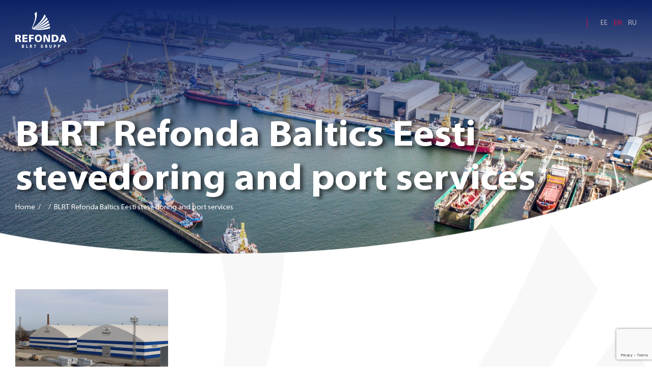

--- FILE ---
content_type: text/html; charset=UTF-8
request_url: https://www.refonda.ee/en/activities-list/shipbreaking/stevedoring-and-port-services-3/
body_size: 15041
content:
<!doctype html>
<html dir="ltr" lang="en-US" prefix="og: https://ogp.me/ns#">
<head>
    <meta charset="UTF-8">
    <meta name="viewport" content="width=device-width, initial-scale=1">
    <link rel="profile" href="https://gmpg.org/xfn/11">

	<title>BLRT Refonda Baltics Eesti stevedoring and port services | BLRT Refonda Baltic</title>
<link rel="alternate" hreflang="et" href="https://www.refonda.ee/et/?attachment_id=1658" />
<link rel="alternate" hreflang="en" href="https://www.refonda.ee/en/activities-list/shipbreaking/stevedoring-and-port-services-3/" />
<link rel="alternate" hreflang="ru" href="https://www.refonda.ee/ru/napravlenijadejatelnosti/utilizacija-sudov/stevedoring-and-port-services-3-2/" />
<link rel="alternate" hreflang="x-default" href="https://www.refonda.ee/en/activities-list/shipbreaking/stevedoring-and-port-services-3/" />

		<!-- All in One SEO Pro 4.5.7.2 - aioseo.com -->
		<meta name="description" content="BLRT Refonda Baltics Eesti" />
		<meta name="robots" content="noindex, nofollow, max-image-preview:large" />
		<meta name="google-site-verification" content="google-site-verification=OEcoUQ6MON1JAq60k3AX-NeL1BnVNaJKFVDhfwEgCYg" />
		<link rel="canonical" href="https://www.refonda.ee/en/activities-list/shipbreaking/stevedoring-and-port-services-3/" />
		<meta name="generator" content="All in One SEO Pro (AIOSEO) 4.5.7.2" />
		<meta property="og:locale" content="en_US" />
		<meta property="og:site_name" content="BLRT Refonda Baltic | Purchase, processing and sale of ferrous and non-ferrous scrap metal" />
		<meta property="og:type" content="article" />
		<meta property="og:title" content="BLRT Refonda Baltics Eesti stevedoring and port services | BLRT Refonda Baltic" />
		<meta property="og:url" content="https://www.refonda.ee/en/activities-list/shipbreaking/stevedoring-and-port-services-3/" />
		<meta property="article:published_time" content="2020-01-02T08:07:42+00:00" />
		<meta property="article:modified_time" content="2021-06-06T14:58:04+00:00" />
		<meta property="article:publisher" content="https://www.facebook.com/refondabaltic/" />
		<meta name="twitter:card" content="summary" />
		<meta name="twitter:title" content="BLRT Refonda Baltics Eesti stevedoring and port services | BLRT Refonda Baltic" />
		<meta name="google" content="nositelinkssearchbox" />
		<script type="application/ld+json" class="aioseo-schema">
			{"@context":"https:\/\/schema.org","@graph":[{"@type":"BreadcrumbList","@id":"https:\/\/www.refonda.ee\/en\/activities-list\/shipbreaking\/stevedoring-and-port-services-3\/#breadcrumblist","itemListElement":[{"@type":"ListItem","@id":"https:\/\/www.refonda.ee\/en\/#listItem","position":1,"name":"Home","item":"https:\/\/www.refonda.ee\/en\/","nextItem":"https:\/\/www.refonda.ee\/en\/activities-list\/shipbreaking\/stevedoring-and-port-services-3\/#listItem"},{"@type":"ListItem","@id":"https:\/\/www.refonda.ee\/en\/activities-list\/shipbreaking\/stevedoring-and-port-services-3\/#listItem","position":2,"name":"BLRT Refonda Baltics Eesti stevedoring and port services","previousItem":"https:\/\/www.refonda.ee\/en\/#listItem"}]},{"@type":"ItemPage","@id":"https:\/\/www.refonda.ee\/en\/activities-list\/shipbreaking\/stevedoring-and-port-services-3\/#itempage","url":"https:\/\/www.refonda.ee\/en\/activities-list\/shipbreaking\/stevedoring-and-port-services-3\/","name":"BLRT Refonda Baltics Eesti stevedoring and port services | BLRT Refonda Baltic","description":"BLRT Refonda Baltics Eesti","inLanguage":"en-US","isPartOf":{"@id":"https:\/\/www.refonda.ee\/en\/#website"},"breadcrumb":{"@id":"https:\/\/www.refonda.ee\/en\/activities-list\/shipbreaking\/stevedoring-and-port-services-3\/#breadcrumblist"},"author":{"@id":"https:\/\/www.refonda.ee\/en\/author\/semoro\/#author"},"creator":{"@id":"https:\/\/www.refonda.ee\/en\/author\/semoro\/#author"},"datePublished":"2020-01-02T08:07:42+03:00","dateModified":"2021-06-06T14:58:04+03:00"},{"@type":"Organization","@id":"https:\/\/www.refonda.ee\/en\/#organization","name":"BLRT Refonda Baltic","url":"https:\/\/www.refonda.ee\/en\/","sameAs":["https:\/\/www.facebook.com\/refondabaltic\/","https:\/\/www.instagram.com\/refondabaltic\/"]},{"@type":"Person","@id":"https:\/\/www.refonda.ee\/en\/author\/semoro\/#author","url":"https:\/\/www.refonda.ee\/en\/author\/semoro\/","name":"Sergei Moroz","image":{"@type":"ImageObject","@id":"https:\/\/www.refonda.ee\/en\/activities-list\/shipbreaking\/stevedoring-and-port-services-3\/#authorImage","url":"https:\/\/secure.gravatar.com\/avatar\/837adb22738b63c6c544a3f62ad6c734?s=96&d=mm&r=g","width":96,"height":96,"caption":"Sergei Moroz"}},{"@type":"WebPage","@id":"https:\/\/www.refonda.ee\/en\/activities-list\/shipbreaking\/stevedoring-and-port-services-3\/#webpage","url":"https:\/\/www.refonda.ee\/en\/activities-list\/shipbreaking\/stevedoring-and-port-services-3\/","name":"BLRT Refonda Baltics Eesti stevedoring and port services | BLRT Refonda Baltic","description":"BLRT Refonda Baltics Eesti","inLanguage":"en-US","isPartOf":{"@id":"https:\/\/www.refonda.ee\/en\/#website"},"breadcrumb":{"@id":"https:\/\/www.refonda.ee\/en\/activities-list\/shipbreaking\/stevedoring-and-port-services-3\/#breadcrumblist"},"author":{"@id":"https:\/\/www.refonda.ee\/en\/author\/semoro\/#author"},"creator":{"@id":"https:\/\/www.refonda.ee\/en\/author\/semoro\/#author"},"datePublished":"2020-01-02T08:07:42+03:00","dateModified":"2021-06-06T14:58:04+03:00"},{"@type":"WebSite","@id":"https:\/\/www.refonda.ee\/en\/#website","url":"https:\/\/www.refonda.ee\/en\/","name":"BLRT Refonda Baltic","description":"Purchase, processing and sale of ferrous and non-ferrous scrap metal","inLanguage":"en-US","publisher":{"@id":"https:\/\/www.refonda.ee\/en\/#organization"}}]}
		</script>
		<script>(function(w,d,s,l,i){w[l]=w[l]||[];w[l].push({'gtm.start': new Date().getTime(),event:'gtm.js'});var f=d.getElementsByTagName(s)[0], j=d.createElement(s),dl=l!='dataLayer'?'&l='+l:'';j.async=true;j.src='https://www.googletagmanager.com/gtm.js?id='+i+dl;f.parentNode.insertBefore(j,f);})(window,document,'script','dataLayer',"GTM-TW6M76M");</script>
		<!-- All in One SEO Pro -->


<!-- Google Tag Manager for WordPress by gtm4wp.com -->
<script data-cfasync="false" data-pagespeed-no-defer>
	var gtm4wp_datalayer_name = "dataLayer";
	var dataLayer = dataLayer || [];
</script>
<!-- End Google Tag Manager for WordPress by gtm4wp.com --><link rel='dns-prefetch' href='//code.jquery.com' />
<link rel='dns-prefetch' href='//stats.wp.com' />
<link rel='dns-prefetch' href='//c0.wp.com' />
<link rel="alternate" type="application/rss+xml" title="BLRT Refonda Baltic &raquo; BLRT Refonda Baltics Eesti stevedoring and port services Comments Feed" href="https://www.refonda.ee/en/activities-list/shipbreaking/stevedoring-and-port-services-3/feed/" />
<script type="text/javascript">
/* <![CDATA[ */
window._wpemojiSettings = {"baseUrl":"https:\/\/s.w.org\/images\/core\/emoji\/14.0.0\/72x72\/","ext":".png","svgUrl":"https:\/\/s.w.org\/images\/core\/emoji\/14.0.0\/svg\/","svgExt":".svg","source":{"concatemoji":"https:\/\/www.refonda.ee\/wp-includes\/js\/wp-emoji-release.min.js?ver=6.4.7"}};
/*! This file is auto-generated */
!function(i,n){var o,s,e;function c(e){try{var t={supportTests:e,timestamp:(new Date).valueOf()};sessionStorage.setItem(o,JSON.stringify(t))}catch(e){}}function p(e,t,n){e.clearRect(0,0,e.canvas.width,e.canvas.height),e.fillText(t,0,0);var t=new Uint32Array(e.getImageData(0,0,e.canvas.width,e.canvas.height).data),r=(e.clearRect(0,0,e.canvas.width,e.canvas.height),e.fillText(n,0,0),new Uint32Array(e.getImageData(0,0,e.canvas.width,e.canvas.height).data));return t.every(function(e,t){return e===r[t]})}function u(e,t,n){switch(t){case"flag":return n(e,"\ud83c\udff3\ufe0f\u200d\u26a7\ufe0f","\ud83c\udff3\ufe0f\u200b\u26a7\ufe0f")?!1:!n(e,"\ud83c\uddfa\ud83c\uddf3","\ud83c\uddfa\u200b\ud83c\uddf3")&&!n(e,"\ud83c\udff4\udb40\udc67\udb40\udc62\udb40\udc65\udb40\udc6e\udb40\udc67\udb40\udc7f","\ud83c\udff4\u200b\udb40\udc67\u200b\udb40\udc62\u200b\udb40\udc65\u200b\udb40\udc6e\u200b\udb40\udc67\u200b\udb40\udc7f");case"emoji":return!n(e,"\ud83e\udef1\ud83c\udffb\u200d\ud83e\udef2\ud83c\udfff","\ud83e\udef1\ud83c\udffb\u200b\ud83e\udef2\ud83c\udfff")}return!1}function f(e,t,n){var r="undefined"!=typeof WorkerGlobalScope&&self instanceof WorkerGlobalScope?new OffscreenCanvas(300,150):i.createElement("canvas"),a=r.getContext("2d",{willReadFrequently:!0}),o=(a.textBaseline="top",a.font="600 32px Arial",{});return e.forEach(function(e){o[e]=t(a,e,n)}),o}function t(e){var t=i.createElement("script");t.src=e,t.defer=!0,i.head.appendChild(t)}"undefined"!=typeof Promise&&(o="wpEmojiSettingsSupports",s=["flag","emoji"],n.supports={everything:!0,everythingExceptFlag:!0},e=new Promise(function(e){i.addEventListener("DOMContentLoaded",e,{once:!0})}),new Promise(function(t){var n=function(){try{var e=JSON.parse(sessionStorage.getItem(o));if("object"==typeof e&&"number"==typeof e.timestamp&&(new Date).valueOf()<e.timestamp+604800&&"object"==typeof e.supportTests)return e.supportTests}catch(e){}return null}();if(!n){if("undefined"!=typeof Worker&&"undefined"!=typeof OffscreenCanvas&&"undefined"!=typeof URL&&URL.createObjectURL&&"undefined"!=typeof Blob)try{var e="postMessage("+f.toString()+"("+[JSON.stringify(s),u.toString(),p.toString()].join(",")+"));",r=new Blob([e],{type:"text/javascript"}),a=new Worker(URL.createObjectURL(r),{name:"wpTestEmojiSupports"});return void(a.onmessage=function(e){c(n=e.data),a.terminate(),t(n)})}catch(e){}c(n=f(s,u,p))}t(n)}).then(function(e){for(var t in e)n.supports[t]=e[t],n.supports.everything=n.supports.everything&&n.supports[t],"flag"!==t&&(n.supports.everythingExceptFlag=n.supports.everythingExceptFlag&&n.supports[t]);n.supports.everythingExceptFlag=n.supports.everythingExceptFlag&&!n.supports.flag,n.DOMReady=!1,n.readyCallback=function(){n.DOMReady=!0}}).then(function(){return e}).then(function(){var e;n.supports.everything||(n.readyCallback(),(e=n.source||{}).concatemoji?t(e.concatemoji):e.wpemoji&&e.twemoji&&(t(e.twemoji),t(e.wpemoji)))}))}((window,document),window._wpemojiSettings);
/* ]]> */
</script>
<link rel='stylesheet' id='twb-open-sans-css' href='https://fonts.googleapis.com/css?family=Open+Sans%3A300%2C400%2C500%2C600%2C700%2C800&#038;display=swap&#038;ver=6.4.7' type='text/css' media='all' />
<link rel='stylesheet' id='twbbwg-global-css' href='https://www.refonda.ee/wp-content/plugins/photo-gallery/booster/assets/css/global.css?ver=1.0.0' type='text/css' media='all' />
<style id='wp-emoji-styles-inline-css' type='text/css'>

	img.wp-smiley, img.emoji {
		display: inline !important;
		border: none !important;
		box-shadow: none !important;
		height: 1em !important;
		width: 1em !important;
		margin: 0 0.07em !important;
		vertical-align: -0.1em !important;
		background: none !important;
		padding: 0 !important;
	}
</style>
<link rel='stylesheet' id='wp-block-library-css' href='https://c0.wp.com/c/6.4.7/wp-includes/css/dist/block-library/style.min.css' type='text/css' media='all' />
<style id='wp-block-library-inline-css' type='text/css'>
.has-text-align-justify{text-align:justify;}
</style>
<style id='safe-svg-svg-icon-style-inline-css' type='text/css'>
.safe-svg-cover{text-align:center}.safe-svg-cover .safe-svg-inside{display:inline-block;max-width:100%}.safe-svg-cover svg{height:100%;max-height:100%;max-width:100%;width:100%}

</style>
<link rel='stylesheet' id='mediaelement-css' href='https://c0.wp.com/c/6.4.7/wp-includes/js/mediaelement/mediaelementplayer-legacy.min.css' type='text/css' media='all' />
<link rel='stylesheet' id='wp-mediaelement-css' href='https://c0.wp.com/c/6.4.7/wp-includes/js/mediaelement/wp-mediaelement.min.css' type='text/css' media='all' />
<style id='jetpack-sharing-buttons-style-inline-css' type='text/css'>
.jetpack-sharing-buttons__services-list{display:flex;flex-direction:row;flex-wrap:wrap;gap:0;list-style-type:none;margin:5px;padding:0}.jetpack-sharing-buttons__services-list.has-small-icon-size{font-size:12px}.jetpack-sharing-buttons__services-list.has-normal-icon-size{font-size:16px}.jetpack-sharing-buttons__services-list.has-large-icon-size{font-size:24px}.jetpack-sharing-buttons__services-list.has-huge-icon-size{font-size:36px}@media print{.jetpack-sharing-buttons__services-list{display:none!important}}ul.jetpack-sharing-buttons__services-list.has-background{padding:1.25em 2.375em}
</style>
<style id='classic-theme-styles-inline-css' type='text/css'>
/*! This file is auto-generated */
.wp-block-button__link{color:#fff;background-color:#32373c;border-radius:9999px;box-shadow:none;text-decoration:none;padding:calc(.667em + 2px) calc(1.333em + 2px);font-size:1.125em}.wp-block-file__button{background:#32373c;color:#fff;text-decoration:none}
</style>
<style id='global-styles-inline-css' type='text/css'>
body{--wp--preset--color--black: #000000;--wp--preset--color--cyan-bluish-gray: #abb8c3;--wp--preset--color--white: #ffffff;--wp--preset--color--pale-pink: #f78da7;--wp--preset--color--vivid-red: #cf2e2e;--wp--preset--color--luminous-vivid-orange: #ff6900;--wp--preset--color--luminous-vivid-amber: #fcb900;--wp--preset--color--light-green-cyan: #7bdcb5;--wp--preset--color--vivid-green-cyan: #00d084;--wp--preset--color--pale-cyan-blue: #8ed1fc;--wp--preset--color--vivid-cyan-blue: #0693e3;--wp--preset--color--vivid-purple: #9b51e0;--wp--preset--gradient--vivid-cyan-blue-to-vivid-purple: linear-gradient(135deg,rgba(6,147,227,1) 0%,rgb(155,81,224) 100%);--wp--preset--gradient--light-green-cyan-to-vivid-green-cyan: linear-gradient(135deg,rgb(122,220,180) 0%,rgb(0,208,130) 100%);--wp--preset--gradient--luminous-vivid-amber-to-luminous-vivid-orange: linear-gradient(135deg,rgba(252,185,0,1) 0%,rgba(255,105,0,1) 100%);--wp--preset--gradient--luminous-vivid-orange-to-vivid-red: linear-gradient(135deg,rgba(255,105,0,1) 0%,rgb(207,46,46) 100%);--wp--preset--gradient--very-light-gray-to-cyan-bluish-gray: linear-gradient(135deg,rgb(238,238,238) 0%,rgb(169,184,195) 100%);--wp--preset--gradient--cool-to-warm-spectrum: linear-gradient(135deg,rgb(74,234,220) 0%,rgb(151,120,209) 20%,rgb(207,42,186) 40%,rgb(238,44,130) 60%,rgb(251,105,98) 80%,rgb(254,248,76) 100%);--wp--preset--gradient--blush-light-purple: linear-gradient(135deg,rgb(255,206,236) 0%,rgb(152,150,240) 100%);--wp--preset--gradient--blush-bordeaux: linear-gradient(135deg,rgb(254,205,165) 0%,rgb(254,45,45) 50%,rgb(107,0,62) 100%);--wp--preset--gradient--luminous-dusk: linear-gradient(135deg,rgb(255,203,112) 0%,rgb(199,81,192) 50%,rgb(65,88,208) 100%);--wp--preset--gradient--pale-ocean: linear-gradient(135deg,rgb(255,245,203) 0%,rgb(182,227,212) 50%,rgb(51,167,181) 100%);--wp--preset--gradient--electric-grass: linear-gradient(135deg,rgb(202,248,128) 0%,rgb(113,206,126) 100%);--wp--preset--gradient--midnight: linear-gradient(135deg,rgb(2,3,129) 0%,rgb(40,116,252) 100%);--wp--preset--font-size--small: 13px;--wp--preset--font-size--medium: 20px;--wp--preset--font-size--large: 36px;--wp--preset--font-size--x-large: 42px;--wp--preset--spacing--20: 0.44rem;--wp--preset--spacing--30: 0.67rem;--wp--preset--spacing--40: 1rem;--wp--preset--spacing--50: 1.5rem;--wp--preset--spacing--60: 2.25rem;--wp--preset--spacing--70: 3.38rem;--wp--preset--spacing--80: 5.06rem;--wp--preset--shadow--natural: 6px 6px 9px rgba(0, 0, 0, 0.2);--wp--preset--shadow--deep: 12px 12px 50px rgba(0, 0, 0, 0.4);--wp--preset--shadow--sharp: 6px 6px 0px rgba(0, 0, 0, 0.2);--wp--preset--shadow--outlined: 6px 6px 0px -3px rgba(255, 255, 255, 1), 6px 6px rgba(0, 0, 0, 1);--wp--preset--shadow--crisp: 6px 6px 0px rgba(0, 0, 0, 1);}:where(.is-layout-flex){gap: 0.5em;}:where(.is-layout-grid){gap: 0.5em;}body .is-layout-flow > .alignleft{float: left;margin-inline-start: 0;margin-inline-end: 2em;}body .is-layout-flow > .alignright{float: right;margin-inline-start: 2em;margin-inline-end: 0;}body .is-layout-flow > .aligncenter{margin-left: auto !important;margin-right: auto !important;}body .is-layout-constrained > .alignleft{float: left;margin-inline-start: 0;margin-inline-end: 2em;}body .is-layout-constrained > .alignright{float: right;margin-inline-start: 2em;margin-inline-end: 0;}body .is-layout-constrained > .aligncenter{margin-left: auto !important;margin-right: auto !important;}body .is-layout-constrained > :where(:not(.alignleft):not(.alignright):not(.alignfull)){max-width: var(--wp--style--global--content-size);margin-left: auto !important;margin-right: auto !important;}body .is-layout-constrained > .alignwide{max-width: var(--wp--style--global--wide-size);}body .is-layout-flex{display: flex;}body .is-layout-flex{flex-wrap: wrap;align-items: center;}body .is-layout-flex > *{margin: 0;}body .is-layout-grid{display: grid;}body .is-layout-grid > *{margin: 0;}:where(.wp-block-columns.is-layout-flex){gap: 2em;}:where(.wp-block-columns.is-layout-grid){gap: 2em;}:where(.wp-block-post-template.is-layout-flex){gap: 1.25em;}:where(.wp-block-post-template.is-layout-grid){gap: 1.25em;}.has-black-color{color: var(--wp--preset--color--black) !important;}.has-cyan-bluish-gray-color{color: var(--wp--preset--color--cyan-bluish-gray) !important;}.has-white-color{color: var(--wp--preset--color--white) !important;}.has-pale-pink-color{color: var(--wp--preset--color--pale-pink) !important;}.has-vivid-red-color{color: var(--wp--preset--color--vivid-red) !important;}.has-luminous-vivid-orange-color{color: var(--wp--preset--color--luminous-vivid-orange) !important;}.has-luminous-vivid-amber-color{color: var(--wp--preset--color--luminous-vivid-amber) !important;}.has-light-green-cyan-color{color: var(--wp--preset--color--light-green-cyan) !important;}.has-vivid-green-cyan-color{color: var(--wp--preset--color--vivid-green-cyan) !important;}.has-pale-cyan-blue-color{color: var(--wp--preset--color--pale-cyan-blue) !important;}.has-vivid-cyan-blue-color{color: var(--wp--preset--color--vivid-cyan-blue) !important;}.has-vivid-purple-color{color: var(--wp--preset--color--vivid-purple) !important;}.has-black-background-color{background-color: var(--wp--preset--color--black) !important;}.has-cyan-bluish-gray-background-color{background-color: var(--wp--preset--color--cyan-bluish-gray) !important;}.has-white-background-color{background-color: var(--wp--preset--color--white) !important;}.has-pale-pink-background-color{background-color: var(--wp--preset--color--pale-pink) !important;}.has-vivid-red-background-color{background-color: var(--wp--preset--color--vivid-red) !important;}.has-luminous-vivid-orange-background-color{background-color: var(--wp--preset--color--luminous-vivid-orange) !important;}.has-luminous-vivid-amber-background-color{background-color: var(--wp--preset--color--luminous-vivid-amber) !important;}.has-light-green-cyan-background-color{background-color: var(--wp--preset--color--light-green-cyan) !important;}.has-vivid-green-cyan-background-color{background-color: var(--wp--preset--color--vivid-green-cyan) !important;}.has-pale-cyan-blue-background-color{background-color: var(--wp--preset--color--pale-cyan-blue) !important;}.has-vivid-cyan-blue-background-color{background-color: var(--wp--preset--color--vivid-cyan-blue) !important;}.has-vivid-purple-background-color{background-color: var(--wp--preset--color--vivid-purple) !important;}.has-black-border-color{border-color: var(--wp--preset--color--black) !important;}.has-cyan-bluish-gray-border-color{border-color: var(--wp--preset--color--cyan-bluish-gray) !important;}.has-white-border-color{border-color: var(--wp--preset--color--white) !important;}.has-pale-pink-border-color{border-color: var(--wp--preset--color--pale-pink) !important;}.has-vivid-red-border-color{border-color: var(--wp--preset--color--vivid-red) !important;}.has-luminous-vivid-orange-border-color{border-color: var(--wp--preset--color--luminous-vivid-orange) !important;}.has-luminous-vivid-amber-border-color{border-color: var(--wp--preset--color--luminous-vivid-amber) !important;}.has-light-green-cyan-border-color{border-color: var(--wp--preset--color--light-green-cyan) !important;}.has-vivid-green-cyan-border-color{border-color: var(--wp--preset--color--vivid-green-cyan) !important;}.has-pale-cyan-blue-border-color{border-color: var(--wp--preset--color--pale-cyan-blue) !important;}.has-vivid-cyan-blue-border-color{border-color: var(--wp--preset--color--vivid-cyan-blue) !important;}.has-vivid-purple-border-color{border-color: var(--wp--preset--color--vivid-purple) !important;}.has-vivid-cyan-blue-to-vivid-purple-gradient-background{background: var(--wp--preset--gradient--vivid-cyan-blue-to-vivid-purple) !important;}.has-light-green-cyan-to-vivid-green-cyan-gradient-background{background: var(--wp--preset--gradient--light-green-cyan-to-vivid-green-cyan) !important;}.has-luminous-vivid-amber-to-luminous-vivid-orange-gradient-background{background: var(--wp--preset--gradient--luminous-vivid-amber-to-luminous-vivid-orange) !important;}.has-luminous-vivid-orange-to-vivid-red-gradient-background{background: var(--wp--preset--gradient--luminous-vivid-orange-to-vivid-red) !important;}.has-very-light-gray-to-cyan-bluish-gray-gradient-background{background: var(--wp--preset--gradient--very-light-gray-to-cyan-bluish-gray) !important;}.has-cool-to-warm-spectrum-gradient-background{background: var(--wp--preset--gradient--cool-to-warm-spectrum) !important;}.has-blush-light-purple-gradient-background{background: var(--wp--preset--gradient--blush-light-purple) !important;}.has-blush-bordeaux-gradient-background{background: var(--wp--preset--gradient--blush-bordeaux) !important;}.has-luminous-dusk-gradient-background{background: var(--wp--preset--gradient--luminous-dusk) !important;}.has-pale-ocean-gradient-background{background: var(--wp--preset--gradient--pale-ocean) !important;}.has-electric-grass-gradient-background{background: var(--wp--preset--gradient--electric-grass) !important;}.has-midnight-gradient-background{background: var(--wp--preset--gradient--midnight) !important;}.has-small-font-size{font-size: var(--wp--preset--font-size--small) !important;}.has-medium-font-size{font-size: var(--wp--preset--font-size--medium) !important;}.has-large-font-size{font-size: var(--wp--preset--font-size--large) !important;}.has-x-large-font-size{font-size: var(--wp--preset--font-size--x-large) !important;}
.wp-block-navigation a:where(:not(.wp-element-button)){color: inherit;}
:where(.wp-block-post-template.is-layout-flex){gap: 1.25em;}:where(.wp-block-post-template.is-layout-grid){gap: 1.25em;}
:where(.wp-block-columns.is-layout-flex){gap: 2em;}:where(.wp-block-columns.is-layout-grid){gap: 2em;}
.wp-block-pullquote{font-size: 1.5em;line-height: 1.6;}
</style>
<link rel='stylesheet' id='contact-form-7-css' href='https://www.refonda.ee/wp-content/plugins/contact-form-7/includes/css/styles.css?ver=5.8.7' type='text/css' media='all' />
<link rel='stylesheet' id='wpml-menu-item-0-css' href='https://www.refonda.ee/wp-content/plugins/sitepress-multilingual-cms/templates/language-switchers/menu-item/style.min.css?ver=1' type='text/css' media='all' />
<link rel='stylesheet' id='jquery-ui-style-css' href='https://code.jquery.com/ui/1.12.1/themes/base/jquery-ui.css?ver=1.1' type='text/css' media='all' />
<link rel='stylesheet' id='style-css' href='https://www.refonda.ee/wp-content/themes/blrt/css/style.css?ver=1.1' type='text/css' media='all' />
<script type="text/javascript" src="https://www.refonda.ee/wp-content/themes/blrt/libs/jquery/dist/jquery.min.js?ver=1.1" id="jquery-js"></script>
<script type="text/javascript" src="https://www.refonda.ee/wp-content/plugins/photo-gallery/booster/assets/js/circle-progress.js?ver=1.2.2" id="twbbwg-circle-js"></script>
<script type="text/javascript" id="twbbwg-global-js-extra">
/* <![CDATA[ */
var twb = {"nonce":"5794e2c31d","ajax_url":"https:\/\/www.refonda.ee\/wp-admin\/admin-ajax.php","plugin_url":"https:\/\/www.refonda.ee\/wp-content\/plugins\/photo-gallery\/booster","href":"https:\/\/www.refonda.ee\/wp-admin\/admin.php?page=twbbwg_photo-gallery"};
var twb = {"nonce":"5794e2c31d","ajax_url":"https:\/\/www.refonda.ee\/wp-admin\/admin-ajax.php","plugin_url":"https:\/\/www.refonda.ee\/wp-content\/plugins\/photo-gallery\/booster","href":"https:\/\/www.refonda.ee\/wp-admin\/admin.php?page=twbbwg_photo-gallery"};
/* ]]> */
</script>
<script type="text/javascript" src="https://www.refonda.ee/wp-content/plugins/photo-gallery/booster/assets/js/global.js?ver=1.0.0" id="twbbwg-global-js"></script>
<script type="text/javascript" id="wpml-browser-redirect-js-extra">
/* <![CDATA[ */
var wpml_browser_redirect_params = {"pageLanguage":"en","languageUrls":{"et":"https:\/\/www.refonda.ee\/et\/?attachment_id=1658","en_us":"https:\/\/www.refonda.ee\/en\/activities-list\/shipbreaking\/stevedoring-and-port-services-3\/","en":"https:\/\/www.refonda.ee\/en\/activities-list\/shipbreaking\/stevedoring-and-port-services-3\/","us":"https:\/\/www.refonda.ee\/en\/activities-list\/shipbreaking\/stevedoring-and-port-services-3\/","ru_ru":"https:\/\/www.refonda.ee\/ru\/napravlenijadejatelnosti\/utilizacija-sudov\/stevedoring-and-port-services-3-2\/","ru":"https:\/\/www.refonda.ee\/ru\/napravlenijadejatelnosti\/utilizacija-sudov\/stevedoring-and-port-services-3-2\/"},"cookie":{"name":"_icl_visitor_lang_js","domain":"www.refonda.ee","path":"\/","expiration":24}};
/* ]]> */
</script>
<script type="text/javascript" src="https://www.refonda.ee/wp-content/plugins/sitepress-multilingual-cms/dist/js/browser-redirect/app.js?ver=4.6.9" id="wpml-browser-redirect-js"></script>
<link rel="https://api.w.org/" href="https://www.refonda.ee/en/wp-json/" /><link rel="alternate" type="application/json" href="https://www.refonda.ee/en/wp-json/wp/v2/media/726" /><link rel="EditURI" type="application/rsd+xml" title="RSD" href="https://www.refonda.ee/xmlrpc.php?rsd" />
<meta name="generator" content="WordPress 6.4.7" />
<link rel='shortlink' href='https://www.refonda.ee/en/?p=726' />
<link rel="alternate" type="application/json+oembed" href="https://www.refonda.ee/en/wp-json/oembed/1.0/embed?url=https%3A%2F%2Fwww.refonda.ee%2Fen%2Factivities-list%2Fshipbreaking%2Fstevedoring-and-port-services-3%2F" />
<link rel="alternate" type="text/xml+oembed" href="https://www.refonda.ee/en/wp-json/oembed/1.0/embed?url=https%3A%2F%2Fwww.refonda.ee%2Fen%2Factivities-list%2Fshipbreaking%2Fstevedoring-and-port-services-3%2F&#038;format=xml" />
<meta name="generator" content="WPML ver:4.6.9 stt:1,15,45;" />
	<style>img#wpstats{display:none}</style>
		
<!-- Google Tag Manager for WordPress by gtm4wp.com -->
<!-- GTM Container placement set to manual -->
<script data-cfasync="false" data-pagespeed-no-defer>
	var dataLayer_content = {"pagePostType":"attachment","pagePostType2":"single-attachment","pagePostAuthor":"Sergei Moroz"};
	dataLayer.push( dataLayer_content );
</script>
<script data-cfasync="false">
(function(w,d,s,l,i){w[l]=w[l]||[];w[l].push({'gtm.start':
new Date().getTime(),event:'gtm.js'});var f=d.getElementsByTagName(s)[0],
j=d.createElement(s),dl=l!='dataLayer'?'&l='+l:'';j.async=true;j.src=
'//www.googletagmanager.com/gtm.js?id='+i+dl;f.parentNode.insertBefore(j,f);
})(window,document,'script','dataLayer','GTM-TW6M76M');
</script>
<!-- End Google Tag Manager for WordPress by gtm4wp.com --><style type="text/css">.recentcomments a{display:inline !important;padding:0 !important;margin:0 !important;}</style><link rel="icon" href="https://www.refonda.ee/wp-content/uploads/2020/05/favicon.ico" sizes="32x32" />
<link rel="icon" href="https://www.refonda.ee/wp-content/uploads/2020/05/favicon.ico" sizes="192x192" />
<link rel="apple-touch-icon" href="https://www.refonda.ee/wp-content/uploads/2020/05/favicon.ico" />
<meta name="msapplication-TileImage" content="https://www.refonda.ee/wp-content/uploads/2020/05/favicon.ico" />
</head>
<body>

<!-- GTM Container placement set to manual -->
<!-- Google Tag Manager (noscript) -->
				<noscript><iframe src="https://www.googletagmanager.com/ns.html?id=GTM-TW6M76M" height="0" width="0" style="display:none;visibility:hidden" aria-hidden="true"></iframe></noscript>
<!-- End Google Tag Manager (noscript) --><div class="mobile-additional-content hide">

    <div class="mob-nav-top-line">
        <div class="adresas">
            <a href="tel: +372 610 2408">
                <i class="far fa-phone"></i>
            </a>
        </div>
        <div class="mail">
            <a href="mailto: blrt@refonda.ee">
                <i class="far fa-envelope"></i>
            </a>
        </div>
        <div class="adresas">
            <a href="https://www.google.lt/maps/search/https://www.google.com/maps/place/BLRT+Grupp+AS/@59.4629516,24.6601399,15z/data=!4m5!3m4!1s0x0:0x2f50456574f46819!8m2!3d59.4629516!4d24.6601399">
                <i class="far fa-map-marker"></i>
            </a>
        </div>
    </div>

    <div class="mob_search">
        <a href="#">
            <i class="far fa-search"></i>
        </a>
    </div>

    <div class="langs-select">

        <select>
						                <option selected                        value="https://www.refonda.ee/en/activities-list/shipbreaking/stevedoring-and-port-services-3/">En</option>
			                <option                        value="https://www.refonda.ee/et/?attachment_id=1658">Ee</option>
			                <option                        value="https://www.refonda.ee/ru/napravlenijadejatelnosti/utilizacija-sudov/stevedoring-and-port-services-3-2/">Ru</option>
			        </select>

    </div>

</div>

<div id="page">
    <header>
        <div class="container fluid">
            <a class="logo" href="https://www.refonda.ee/en/">
				<svg viewBox="0 0 15684.229 11012" version="1.1" xmlns="http://www.w3.org/2000/svg">
 <g
   transform="translate(-2629.4576,-1494)"
   id="Layer_x0020_1">
   <g
   id="_759392144">
   <path
   id="path138"
   d="m 4963,11934 c 79,0 117,-41 117,-125 0,-71 -40,-111 -117,-111 h -111 v 236 z m -17,410 c 97,0 144,-39 144,-133 0,-91 -45,-133 -139,-133 h -99 v 266 z m -283,-790 h 332 c 184,0 275,73 275,227 0,128 -61,213 -156,222 106,18 170,100 170,224 0,187 -91,264 -283,264 h -338 z m 1315,0 h 198 v 771 h 286 v 166 h -484 z m 1705,240 c 0,137 -34,207 -137,233 128,26 145,84 145,223 0,16 -2,31 -2,47 0,73 6,137 25,194 h -204 c -17,-59 -13,-146 -16,-259 -2,-90 -28,-128 -106,-128 h -82 v 387 h -197 v -937 h 279 c 214,0 295,47 295,240 z m -329,164 c 100,0 140,-31 140,-134 0,-100 -34,-125 -136,-125 h -52 v 259 z m 1182,-251 h -214 v -153 h 630 v 153 h -215 v 784 h -201 z m 2536,767 c -103,18 -195,31 -278,31 -112,0 -192,-19 -242,-64 -94,-82 -107,-221 -107,-441 0,-155 10,-268 65,-350 48,-72 135,-108 263,-108 195,0 299,99 299,286 v 15 h -192 v -12 c 0,-106 -37,-156 -112,-156 -115,0 -127,105 -127,345 0,243 8,348 155,348 29,0 60,-5 98,-14 v -209 h -108 v -148 h 286 z m 1276,-680 c 0,137 -34,207 -137,233 128,26 145,84 145,223 0,16 -2,31 -2,47 0,73 5,137 25,194 h -204 c -17,-59 -13,-146 -16,-259 -3,-90 -29,-128 -107,-128 h -82 v 387 h -196 v -937 h 278 c 215,0 296,47 296,240 z m -330,164 c 101,0 141,-31 141,-134 0,-100 -34,-125 -137,-125 h -52 v 259 z m 1672,183 c 0,252 -84,365 -319,365 -220,0 -319,-109 -319,-338 v -614 h 195 v 563 c 0,167 7,248 126,248 110,0 124,-81 124,-248 v -563 h 193 z m 1321,-306 c 0,100 -25,175 -67,218 -57,60 -126,62 -213,62 h -124 v 376 h -204 v -937 h 315 c 211,0 293,62 293,281 z m -406,129 h 65 c 104,0 142,-22 142,-134 0,-103 -34,-129 -125,-129 h -82 z m 1676,-129 c 0,100 -25,175 -66,218 -58,60 -127,62 -214,62 h -123 v 376 h -205 v -937 h 315 c 211,0 293,62 293,281 z m -406,129 h 65 c 104,0 142,-22 142,-134 0,-103 -34,-129 -125,-129 h -82 z"
   class="fil0" />
   <g
   class="fil0 fnt0"

   id="text140"
   aria-label="R"><path
     id="path183"

     d="m 3202.0911,8901.5775 v 561.829 h 205.2837 q 189.8488,0 284.0014,-67.9134 95.6962,-69.4569 95.6962,-206.8272 0,-148.1747 -106.5006,-217.6315 -104.957,-69.4569 -333.393,-69.4569 z m -572.6335,-385.8716 h 872.0698 q 435.2632,0 645.1773,142.0007 211.4577,140.4573 211.4577,429.0892 0,213.0012 -111.1311,350.3714 -111.131,137.3703 -321.0451,183.6749 172.8704,63.283 277.8275,359.6323 0,1.5435 0,1.5435 L 4466.2064,10709 h -609.6771 l -192.9358,-600.416 q -46.3046,-145.0879 -126.5659,-200.6534 -80.2613,-55.5655 -250.0448,-55.5655 h -84.8917 V 10709 h -572.6335 z" /></g>
   <g
   class="fil0 fnt0"

   id="text142"
   aria-label="E"><path
     id="path180"
 
     d="m 4794.4576,8515.7059 h 1523.4211 v 410.5674 H 5379.439 v 442.9805 h 885.9611 v 416.7414 H 5379.439 v 500.0898 h 973.9399 V 10709 H 4794.4576 Z" /></g>
   <g
   class="fil0 fnt0"
     id="text144"
   aria-label="F"><path
     id="path168"
         d="m 6813.4576,8515.7059 h 1444.7033 v 416.7413 h -856.635 v 467.6764 h 819.5913 v 416.7413 H 7401.5259 V 10709 h -588.0683 z" /></g>
   <g
   class="fil0 fnt0"
    id="text146"
   aria-label="O"><path
     id="path186"
  
     d="m 9677.9847,8887.6861 q -226.8925,0 -365.8063,196.0228 -137.3703,194.4792 -137.3703,521.6984 0,328.7625 137.3703,524.7857 137.3703,196.022 365.8063,196.022 226.8925,0 362.7193,-194.479 135.827,-196.0227 135.827,-526.3287 0,-325.6757 -137.371,-521.6984 -135.8263,-196.0228 -361.1753,-196.0228 z m 0,-426.0022 q 510.8943,0 797.9823,305.6103 288.632,304.0668 288.632,844.287 0,541.7638 -288.632,845.8308 -287.088,302.523 -797.9823,302.523 -513.981,0 -802.6129,-302.523 -288.632,-304.067 -288.632,-845.8308 0,-540.2202 288.632,-844.287 290.1754,-305.6103 802.6129,-305.6103 z" /></g>
   <g
   class="fil0 fnt0"
     id="text148"
   aria-label="N"><path
     id="path189"
         d="m 11196.458,8515.7059 h 730.069 l 635.916,1315.0504 q 32.413,66.3699 75.631,185.2187 43.218,117.305 95.696,288.632 -27.783,-162.066 -41.674,-297.893 -12.348,-135.8271 -12.348,-248.5016 V 8515.7059 h 527.872 V 10709 h -726.982 l -660.612,-1362.8985 q -46.304,-94.1526 -84.892,-203.7402 -38.587,-111.131 -71,-240.7838 30.87,196.0227 44.761,361.1758 15.435,163.6095 15.435,288.6319 V 10709 h -527.872 z" /></g>
   <g
   class="fil0 fnt0"
 
   id="text150"
   aria-label="D"><path
     id="path198"
         d="m 14303.526,8938.6211 v 1330.4849 h 253.132 q 308.697,0 476.937,-174.414 168.24,-174.4135 168.24,-495.4587 0,-317.9582 -175.957,-489.2852 -174.414,-171.327 -500.09,-171.327 z m -588.068,-422.9152 h 768.656 q 300.98,0 503.176,38.5871 203.741,37.0437 331.85,115.7615 239.24,152.8052 361.176,387.4151 121.935,233.0664 121.935,541.7637 0,339.567 -128.109,577.2637 -126.566,237.697 -387.415,390.502 -129.653,74.088 -331.85,108.044 -202.197,33.957 -543.307,33.957 h -696.112 z" /></g>
   <g
   class="fil0 fnt0"
 
   id="text152"
   aria-label="A"><path
     id="path201"
          d="m 17119.028,9004.9911 -284.002,822.6782 h 558.742 z m -341.111,-489.2852 h 705.373 L 18313.686,10709 h -625.112 l -155.892,-464.589 h -844.287 l -163.61,464.589 h -578.807 z" /></g>
   <g
   id="g158">
    <path
   id="path154"
   d="m 8233,6720 c 827,44 2875,-10 4889,-1123 -35,-199 -78,-393 -130,-586 -1711,1142 -3452,1601 -4801,1622 1103,-122 2943,-572 4697,-1963 -63,-189 -137,-379 -224,-571 -1472,1412 -3147,2169 -4500,2427 1089,-314 2876,-1084 4339,-2760 -94,-181 -201,-367 -321,-559 -1177,1672 -2725,2724 -4049,3217 1048,-504 2726,-1598 3829,-3554 -127,-186 -266,-378 -420,-578 -1044,2565 -3042,3774 -3473,4077 -260,182 -181,333 164,351 z"
   class="fil1" />
    <path
   id="path156"
   d="m 13185,5942 c -2159,993 -5012,906 -5217,776 -86,-56 -117,-111 -107,-191 12,-102 509,-1230 688,-1620 663,-1441 774,-2619 559,-3413 -203,191 -421,367 -667,654 342,445 346,1378 -76,2567 -214,602 -395,1065 -641,1719 -69,185 1,372 371,446 1048,208 3216,317 5149,-347 -16,-204 -35,-400 -59,-591 z"
   class="fil2" />
   </g>
  </g>
 </g></svg>
<svg height="48" viewBox="0 0 1125 123" version="1.1" xmlns="http://www.w3.org/2000/svg">
    <g id="#d31146ff">
        <path fill="#d31146" opacity="1.00" d=" M 31.46 0.00 L 31.74 0.00 C 31.83 2.23 32.07 4.45 32.53 6.63 C 35.91 29.73 29.17 52.90 19.87 73.88 C 14.57 85.92 8.98 97.87 4.39 110.20 C 3.13 112.72 5.45 115.40 7.92 115.78 C 14.20 117.04 20.66 116.94 27.03 117.00 C 59.06 116.47 91.44 111.27 120.88 98.24 C 121.28 102.55 121.67 106.87 122.15 111.17 C 104.46 117.46 85.76 120.54 67.08 121.87 C 47.71 123.06 28.11 122.52 9.00 118.89 C 5.09 118.23 -0.11 115.82 0.59 111.04 C 1.67 106.39 3.80 102.08 5.34 97.58 C 11.96 79.11 20.34 60.84 21.95 41.05 C 22.60 32.08 22.16 22.27 16.78 14.67 C 21.04 9.18 26.51 4.81 31.46 0.00 Z" />
    </g>
    <g id="#ced1d4ff">
        <path fill="#ced1d4" opacity="1.00" d=" M 84.63 17.86 C 88.13 21.83 91.09 26.27 94.00 30.68 C 77.31 60.06 52.56 84.60 23.46 101.68 C 19.89 103.80 16.28 105.89 12.37 107.32 C 13.37 107.46 14.38 107.62 15.38 107.74 L 15.07 106.69 C 29.29 100.98 42.49 92.93 54.72 83.73 C 71.59 70.87 86.60 55.45 98.61 37.94 C 101.43 41.85 103.72 46.14 105.82 50.47 C 84.13 75.09 56.44 94.31 25.80 106.03 C 21.60 107.75 17.19 108.91 13.03 110.72 C 49.29 102.55 82.63 83.33 109.25 57.57 C 111.28 61.61 112.73 65.89 114.31 70.12 C 89.44 90.15 59.74 104.10 28.51 110.70 C 23.37 111.87 18.11 112.42 12.96 113.55 C 50.08 111.90 85.81 98.11 116.57 77.72 C 117.65 82.03 118.69 86.35 119.39 90.74 C 87.35 108.25 50.52 116.63 14.08 115.51 C 11.11 115.25 7.46 115.52 5.37 112.96 C 4.68 109.44 8.69 107.73 10.98 105.95 C 43.39 84.61 70.19 54.08 84.63 17.86 Z" />
    </g>
</svg>

            </a>
            <div class="header-content">
                <div class="header-elements">
                    <div class="top-menu-container">
						                    </div>
                    <div class="langs-menu-container">
						<ul class="langs-menu"><li id="menu-item-wpml-ls-7-et" class="menu-item wpml-ls-slot-7 wpml-ls-item wpml-ls-item-et wpml-ls-menu-item wpml-ls-first-item menu-item-type-wpml_ls_menu_item menu-item-object-wpml_ls_menu_item menu-item-wpml-ls-7-et"><a title="Ee" href="https://www.refonda.ee/et/?attachment_id=1658"><span class="wpml-ls-display">Ee</span></a></li>
<li id="menu-item-wpml-ls-7-en" class="menu-item wpml-ls-slot-7 wpml-ls-item wpml-ls-item-en wpml-ls-current-language wpml-ls-menu-item menu-item-type-wpml_ls_menu_item menu-item-object-wpml_ls_menu_item menu-item-wpml-ls-7-en"><a title="En" href="https://www.refonda.ee/en/activities-list/shipbreaking/stevedoring-and-port-services-3/"><span class="wpml-ls-display">En</span></a></li>
<li id="menu-item-wpml-ls-7-ru" class="menu-item wpml-ls-slot-7 wpml-ls-item wpml-ls-item-ru wpml-ls-menu-item wpml-ls-last-item menu-item-type-wpml_ls_menu_item menu-item-object-wpml_ls_menu_item menu-item-wpml-ls-7-ru"><a title="Ru" href="https://www.refonda.ee/ru/napravlenijadejatelnosti/utilizacija-sudov/stevedoring-and-port-services-3-2/"><span class="wpml-ls-display">Ru</span></a></li>
</ul>                    </div>
                </div>
                <nav class="main-menu-container">
					                </nav>
            </div>
        </div>
    </header>
    <main>
	<div id="primary" class="content-area">
		<main id="main" class="site-main">

		
<section class="page-top-photo-section" style="background-image: url(https://www.refonda.ee/wp-content/themes/blrt/images/photos/photo-1.jpg">
    <div class="container">
        <div class="cont">
            <h1>
				BLRT Refonda Baltics Eesti stevedoring and port services            </h1>
            <div class="breadcrumb">
		        <a href="https://www.refonda.ee/en/" rel="nofollow">Home</a>&nbsp;&nbsp;/&nbsp;&nbsp; &nbsp;&nbsp;/&nbsp;&nbsp;BLRT Refonda Baltics Eesti stevedoring and port services            </div>
        </div>
    </div>
</section>
<section>
    <div class="container">
		<p class="attachment"><a href='https://www.refonda.ee/wp-content/uploads/2019/11/stevedoring-and-port-services.png'><img fetchpriority="high" decoding="async" width="300" height="200" src="https://www.refonda.ee/wp-content/uploads/2019/11/stevedoring-and-port-services-300x200.png" class="attachment-medium size-medium" alt="BLRT Refonda Baltics Eesti" srcset="https://www.refonda.ee/wp-content/uploads/2019/11/stevedoring-and-port-services-300x200.png 300w, https://www.refonda.ee/wp-content/uploads/2019/11/stevedoring-and-port-services-1024x683.png 1024w, https://www.refonda.ee/wp-content/uploads/2019/11/stevedoring-and-port-services-768x512.png 768w, https://www.refonda.ee/wp-content/uploads/2019/11/stevedoring-and-port-services.png 1440w" sizes="(max-width: 300px) 100vw, 300px" /></a></p>
<p>BLRT Refonda Baltics Eesti</p>
    </div>
</section>
		</main><!-- #main -->
	</div><!-- #primary -->

</main>
<section class="footer-colls-section">
    <div class="container">
        <div class="footer-colls">


                            <div>

                                            <div class="title">
                            Contacts                        </div>
                        
                    <div class="contacts-menu-container">
                        <ul class="contacts-menu">

                                                            <li>
                                    <a href="https://www.google.com/maps/place/BLRT+Grupp+AS/@59.4629516,24.6601399,15z/data=!4m5!3m4!1s0x0:0x2f50456574f46819!8m2!3d59.4629516!4d24.6601399">
                                        <i class="fa">
                                            <svg viewBox="0 0 9.75 13.84" width="11"
                                                 xmlns="http://www.w3.org/2000/svg">
                                                <path d="M147.134,4565.42a4.894,4.894,0,0,0-6.894,0,5.493,5.493,0,0,0-.458,6.81l3.905,5.61,3.9-5.6A5.5,5.5,0,0,0,147.134,4565.42Zm-3.4,5.15a1.77,1.77,0,1,1,1.78-1.77A1.774,1.774,0,0,1,143.732,4570.57Z"
                                                      transform="translate(-138.813 -4564)"/>
                                            </svg>
                                        </i>
                                        Kopli 103, 11712 Tallinn, Estonia                                     </a>
                                </li>
                                                                <li>
                                    <a href="mailto:refonda@blrt.ee">
                                        <i class="fa">
                                            <svg viewBox="0 0 11.375 8.94" width="13"
                                                 xmlns="http://www.w3.org/2000/svg">
                                                <path d="M149.172,4610.88a0.955,0.955,0,0,0,.665-0.25l-3.222-3.23c-0.078.06-.153,0.11-0.223,0.16-0.242.18-.437,0.32-0.588,0.42a3.35,3.35,0,0,1-.6.3,1.733,1.733,0,0,1-.7.16h-0.012a1.733,1.733,0,0,1-.7-0.16,3.363,3.363,0,0,1-.6-0.3q-0.225-.15-0.587-0.42c-0.067-.05-0.142-0.1-0.222-0.16l-3.224,3.23a0.958,0.958,0,0,0,.666.25h9.344Zm-9.718-5.51a3.612,3.612,0,0,1-.642-0.55v4.91l2.841-2.85C141.085,4606.49,140.352,4605.98,139.454,4605.37Zm10.1,0c-0.865.59-1.6,1.09-2.2,1.51l2.839,2.85v-4.91A3.839,3.839,0,0,1,149.553,4605.37Zm-0.381-3.44h-9.344a0.906,0.906,0,0,0-.752.33,1.292,1.292,0,0,0-.263.83,1.528,1.528,0,0,0,.349.87,3.19,3.19,0,0,0,.742.73c0.144,0.1.578,0.4,1.3,0.91,0.39,0.27.73,0.5,1.022,0.71q0.373,0.255.641,0.45a0.794,0.794,0,0,1,.094.06c0.046,0.04.1,0.08,0.175,0.13,0.138,0.1.252,0.18,0.343,0.24s0.2,0.13.33,0.21a2.588,2.588,0,0,0,.365.17,0.969,0.969,0,0,0,.318.06h0.012a0.965,0.965,0,0,0,.318-0.06,2.588,2.588,0,0,0,.365-0.17q0.194-.12.33-0.21c0.091-.06.2-0.14,0.343-0.24,0.071-.05.129-0.09,0.175-0.13a0.713,0.713,0,0,1,.095-0.06c0.138-.1.353-0.25,0.642-0.45q0.789-.555,2.328-1.62a3.171,3.171,0,0,0,.775-0.78,1.706,1.706,0,0,0,.31-0.96A1.026,1.026,0,0,0,149.172,4601.93Z"
                                                      transform="translate(-138.813 -4601.94)"/>
                                            </svg>
                                        </i>
                                        refonda@blrt.ee                                    </a>
                                </li>
                                                                <li>

                                    <a href="tel:+372 610 2933">
                                        <i class="fa">
                                            <svg height="13.03" viewBox="0 0 13 13.03" width="13"
                                                 xmlns="http://www.w3.org/2000/svg">
                                                <path d="M150.994,4645.25a0.643,0.643,0,0,1-.193.56l-1.831,1.82a0.978,0.978,0,0,1-.323.23,1.246,1.246,0,0,1-.392.13h-0.083a0.918,0.918,0,0,1-.179.01,6.312,6.312,0,0,1-.846-0.09,6.652,6.652,0,0,1-1.431-.44,12.428,12.428,0,0,1-1.92-1.06,14.3,14.3,0,0,1-2.285-1.93,14.725,14.725,0,0,1-1.6-1.82,12.478,12.478,0,0,1-1.018-1.61,8.478,8.478,0,0,1-.578-1.33,7.434,7.434,0,0,1-.262-1.04A3.432,3.432,0,0,1,138,4638c0.009-.17.014-0.26,0.014-0.28a1.254,1.254,0,0,1,.124-0.39,1.194,1.194,0,0,1,.234-0.33l1.83-1.83a0.6,0.6,0,0,1,.44-0.19,0.5,0.5,0,0,1,.317.1,0.962,0.962,0,0,1,.234.25l1.472,2.81a0.652,0.652,0,0,1,.069.48,0.866,0.866,0,0,1-.234.44l-0.674.68a0.15,0.15,0,0,0-.048.09,0.3,0.3,0,0,0-.021.1,2.538,2.538,0,0,0,.248.66,6.338,6.338,0,0,0,.509.81,8.468,8.468,0,0,0,.977,1.09,8.309,8.309,0,0,0,1.1.99,5.841,5.841,0,0,0,.805.52,2.029,2.029,0,0,0,.5.2l0.172,0.03a0.341,0.341,0,0,0,.179-0.07l0.784-.8a0.876,0.876,0,0,1,.578-0.22,0.674,0.674,0,0,1,.372.09h0.013l2.656,1.57A0.7,0.7,0,0,1,150.994,4645.25Z"
                                                      transform="translate(-138 -4634.97)"/>
                                            </svg>
                                        </i>
                                        +372 610 2933                                    </a>

                                </li>
                                                        </ul>
                    </div>
                </div>

                <div>
                                            <div class="title">
                            LINKS                        </div>
                                        </div>
                <div>

                                            <div class="title">
                            &nbsp;
                        </div>
                        
                    <ul class="socials">
                                                    <li>
                                <a href="https://www.facebook.com/refondabaltic/" target="_blank">
                                    <i class="fab fa-facebook-f"></i>
                                    Facebook
                                </a>
                            </li>
                                                                    </ul>
                </div>

                
        </div>
</section>
<footer>
    <div class="container">
        <div class="footer-content">
            <div>
                © 2021 BLRT Grupp. All rights reserved.            </div>
            <div>
              
            </div>
        </div>
    </div>
</footer>
<a class="scrollTop scroll-to" href="#page">
    <i class="far fa-angle-up"></i>
</a>
</div>
<script type="text/javascript" src="https://www.refonda.ee/wp-content/plugins/contact-form-7/includes/swv/js/index.js?ver=5.8.7" id="swv-js"></script>
<script type="text/javascript" id="contact-form-7-js-extra">
/* <![CDATA[ */
var wpcf7 = {"api":{"root":"https:\/\/www.refonda.ee\/en\/wp-json\/","namespace":"contact-form-7\/v1"}};
/* ]]> */
</script>
<script type="text/javascript" src="https://www.refonda.ee/wp-content/plugins/contact-form-7/includes/js/index.js?ver=5.8.7" id="contact-form-7-js"></script>
<script type="text/javascript" src="https://www.refonda.ee/wp-content/plugins/duracelltomi-google-tag-manager/dist/js/gtm4wp-contact-form-7-tracker.js?ver=1.20" id="gtm4wp-contact-form-7-tracker-js"></script>
<script type="text/javascript" src="https://www.refonda.ee/wp-content/plugins/duracelltomi-google-tag-manager/dist/js/gtm4wp-form-move-tracker.js?ver=1.20" id="gtm4wp-form-move-tracker-js"></script>
<script type="text/javascript" src="https://code.jquery.com/ui/1.12.1/jquery-ui.js?ver=1.1" id="jquery-ui-js"></script>
<script type="text/javascript" src="https://www.refonda.ee/wp-content/themes/blrt/libs/fancybox/dist/jquery.fancybox.min.js?ver=1.1" id="fancybox-js"></script>
<script type="text/javascript" src="https://www.refonda.ee/wp-content/themes/blrt/libs/TurnWheel/jReject/js/jquery.reject.js?ver=1.1" id="reject-js"></script>
<script type="text/javascript" src="https://www.refonda.ee/wp-content/themes/blrt/libs/Swiper/dist/js/swiper.min.js?ver=1.1" id="swiper-js"></script>
<script type="text/javascript" src="https://www.refonda.ee/wp-content/themes/blrt/js/modernizr.js?ver=1.1" id="modernizer-js"></script>
<script type="text/javascript" src="https://www.refonda.ee/wp-content/themes/blrt/js/buildmobile.js?ver=1.1" id="buildmobile-js"></script>
<script type="text/javascript" src="https://www.refonda.ee/wp-content/themes/blrt/js/general.js?ver=1.1" id="general-js"></script>
<script type="text/javascript" id="aioseo/js/src/app/gtm/main.js-js-extra">
/* <![CDATA[ */
var aioseoGtm = {"containerId":"GTM-TW6M76M"};
/* ]]> */
</script>
<script type="module"  src="https://www.refonda.ee/wp-content/plugins/all-in-one-seo-pack-pro/dist/Pro/assets/aioseo-gtm.2y-ZMl6h.js?ver=4.5.7.2" id="aioseo/js/src/app/gtm/main.js-js"></script>
<script type="text/javascript" src="https://www.google.com/recaptcha/api.js?render=6LfRbRcbAAAAALM1gnYbinv-WjwWk6AhMMZCm2Dq&amp;ver=3.0" id="google-recaptcha-js"></script>
<script type="text/javascript" src="https://c0.wp.com/c/6.4.7/wp-includes/js/dist/vendor/wp-polyfill-inert.min.js" id="wp-polyfill-inert-js"></script>
<script type="text/javascript" src="https://c0.wp.com/c/6.4.7/wp-includes/js/dist/vendor/regenerator-runtime.min.js" id="regenerator-runtime-js"></script>
<script type="text/javascript" src="https://c0.wp.com/c/6.4.7/wp-includes/js/dist/vendor/wp-polyfill.min.js" id="wp-polyfill-js"></script>
<script type="text/javascript" id="wpcf7-recaptcha-js-extra">
/* <![CDATA[ */
var wpcf7_recaptcha = {"sitekey":"6LfRbRcbAAAAALM1gnYbinv-WjwWk6AhMMZCm2Dq","actions":{"homepage":"homepage","contactform":"contactform"}};
/* ]]> */
</script>
<script type="text/javascript" src="https://www.refonda.ee/wp-content/plugins/contact-form-7/modules/recaptcha/index.js?ver=5.8.7" id="wpcf7-recaptcha-js"></script>
<script type="text/javascript" src="https://stats.wp.com/e-202603.js" id="jetpack-stats-js" data-wp-strategy="defer"></script>
<script type="text/javascript" id="jetpack-stats-js-after">
/* <![CDATA[ */
_stq = window._stq || [];
_stq.push([ "view", JSON.parse("{\"v\":\"ext\",\"blog\":\"194074917\",\"post\":\"726\",\"tz\":\"3\",\"srv\":\"www.refonda.ee\",\"j\":\"1:13.1.4\"}") ]);
_stq.push([ "clickTrackerInit", "194074917", "726" ]);
/* ]]> */
</script>

</body>
</html>

--- FILE ---
content_type: text/html; charset=UTF-8
request_url: https://www.googletagmanager.com/ns.html?id=GTM-TW6M76M
body_size: -24
content:
<!DOCTYPE html>


<html lang=en>
<head>
  <meta charset=utf-8>
  <title>ns</title>
</head>
<body>
  

  

  
  

  

  

  

  

  

  

  

  

  

  

  

  

  

  



















































<div style="display:inline;">
  <img height="1" width="1" style="border-style:none;" alt=""
       src="//www.googleadservices.com/pagead/conversion/353784097/?value=&amp;label=LqWyCNnw_cMCEKGi2agB&amp;url=https%3A%2F%2Fwww.refonda.ee%2Fen%2Factivities-list%2Fshipbreaking%2Fstevedoring-and-port-services-3%2F&amp;guid=ON&amp;script=0"/>
</div>

































</body></html>


--- FILE ---
content_type: text/html; charset=utf-8
request_url: https://www.google.com/recaptcha/api2/anchor?ar=1&k=6LfRbRcbAAAAALM1gnYbinv-WjwWk6AhMMZCm2Dq&co=aHR0cHM6Ly93d3cucmVmb25kYS5lZTo0NDM.&hl=en&v=PoyoqOPhxBO7pBk68S4YbpHZ&size=invisible&anchor-ms=20000&execute-ms=30000&cb=ql8dpraz8kvu
body_size: 48811
content:
<!DOCTYPE HTML><html dir="ltr" lang="en"><head><meta http-equiv="Content-Type" content="text/html; charset=UTF-8">
<meta http-equiv="X-UA-Compatible" content="IE=edge">
<title>reCAPTCHA</title>
<style type="text/css">
/* cyrillic-ext */
@font-face {
  font-family: 'Roboto';
  font-style: normal;
  font-weight: 400;
  font-stretch: 100%;
  src: url(//fonts.gstatic.com/s/roboto/v48/KFO7CnqEu92Fr1ME7kSn66aGLdTylUAMa3GUBHMdazTgWw.woff2) format('woff2');
  unicode-range: U+0460-052F, U+1C80-1C8A, U+20B4, U+2DE0-2DFF, U+A640-A69F, U+FE2E-FE2F;
}
/* cyrillic */
@font-face {
  font-family: 'Roboto';
  font-style: normal;
  font-weight: 400;
  font-stretch: 100%;
  src: url(//fonts.gstatic.com/s/roboto/v48/KFO7CnqEu92Fr1ME7kSn66aGLdTylUAMa3iUBHMdazTgWw.woff2) format('woff2');
  unicode-range: U+0301, U+0400-045F, U+0490-0491, U+04B0-04B1, U+2116;
}
/* greek-ext */
@font-face {
  font-family: 'Roboto';
  font-style: normal;
  font-weight: 400;
  font-stretch: 100%;
  src: url(//fonts.gstatic.com/s/roboto/v48/KFO7CnqEu92Fr1ME7kSn66aGLdTylUAMa3CUBHMdazTgWw.woff2) format('woff2');
  unicode-range: U+1F00-1FFF;
}
/* greek */
@font-face {
  font-family: 'Roboto';
  font-style: normal;
  font-weight: 400;
  font-stretch: 100%;
  src: url(//fonts.gstatic.com/s/roboto/v48/KFO7CnqEu92Fr1ME7kSn66aGLdTylUAMa3-UBHMdazTgWw.woff2) format('woff2');
  unicode-range: U+0370-0377, U+037A-037F, U+0384-038A, U+038C, U+038E-03A1, U+03A3-03FF;
}
/* math */
@font-face {
  font-family: 'Roboto';
  font-style: normal;
  font-weight: 400;
  font-stretch: 100%;
  src: url(//fonts.gstatic.com/s/roboto/v48/KFO7CnqEu92Fr1ME7kSn66aGLdTylUAMawCUBHMdazTgWw.woff2) format('woff2');
  unicode-range: U+0302-0303, U+0305, U+0307-0308, U+0310, U+0312, U+0315, U+031A, U+0326-0327, U+032C, U+032F-0330, U+0332-0333, U+0338, U+033A, U+0346, U+034D, U+0391-03A1, U+03A3-03A9, U+03B1-03C9, U+03D1, U+03D5-03D6, U+03F0-03F1, U+03F4-03F5, U+2016-2017, U+2034-2038, U+203C, U+2040, U+2043, U+2047, U+2050, U+2057, U+205F, U+2070-2071, U+2074-208E, U+2090-209C, U+20D0-20DC, U+20E1, U+20E5-20EF, U+2100-2112, U+2114-2115, U+2117-2121, U+2123-214F, U+2190, U+2192, U+2194-21AE, U+21B0-21E5, U+21F1-21F2, U+21F4-2211, U+2213-2214, U+2216-22FF, U+2308-230B, U+2310, U+2319, U+231C-2321, U+2336-237A, U+237C, U+2395, U+239B-23B7, U+23D0, U+23DC-23E1, U+2474-2475, U+25AF, U+25B3, U+25B7, U+25BD, U+25C1, U+25CA, U+25CC, U+25FB, U+266D-266F, U+27C0-27FF, U+2900-2AFF, U+2B0E-2B11, U+2B30-2B4C, U+2BFE, U+3030, U+FF5B, U+FF5D, U+1D400-1D7FF, U+1EE00-1EEFF;
}
/* symbols */
@font-face {
  font-family: 'Roboto';
  font-style: normal;
  font-weight: 400;
  font-stretch: 100%;
  src: url(//fonts.gstatic.com/s/roboto/v48/KFO7CnqEu92Fr1ME7kSn66aGLdTylUAMaxKUBHMdazTgWw.woff2) format('woff2');
  unicode-range: U+0001-000C, U+000E-001F, U+007F-009F, U+20DD-20E0, U+20E2-20E4, U+2150-218F, U+2190, U+2192, U+2194-2199, U+21AF, U+21E6-21F0, U+21F3, U+2218-2219, U+2299, U+22C4-22C6, U+2300-243F, U+2440-244A, U+2460-24FF, U+25A0-27BF, U+2800-28FF, U+2921-2922, U+2981, U+29BF, U+29EB, U+2B00-2BFF, U+4DC0-4DFF, U+FFF9-FFFB, U+10140-1018E, U+10190-1019C, U+101A0, U+101D0-101FD, U+102E0-102FB, U+10E60-10E7E, U+1D2C0-1D2D3, U+1D2E0-1D37F, U+1F000-1F0FF, U+1F100-1F1AD, U+1F1E6-1F1FF, U+1F30D-1F30F, U+1F315, U+1F31C, U+1F31E, U+1F320-1F32C, U+1F336, U+1F378, U+1F37D, U+1F382, U+1F393-1F39F, U+1F3A7-1F3A8, U+1F3AC-1F3AF, U+1F3C2, U+1F3C4-1F3C6, U+1F3CA-1F3CE, U+1F3D4-1F3E0, U+1F3ED, U+1F3F1-1F3F3, U+1F3F5-1F3F7, U+1F408, U+1F415, U+1F41F, U+1F426, U+1F43F, U+1F441-1F442, U+1F444, U+1F446-1F449, U+1F44C-1F44E, U+1F453, U+1F46A, U+1F47D, U+1F4A3, U+1F4B0, U+1F4B3, U+1F4B9, U+1F4BB, U+1F4BF, U+1F4C8-1F4CB, U+1F4D6, U+1F4DA, U+1F4DF, U+1F4E3-1F4E6, U+1F4EA-1F4ED, U+1F4F7, U+1F4F9-1F4FB, U+1F4FD-1F4FE, U+1F503, U+1F507-1F50B, U+1F50D, U+1F512-1F513, U+1F53E-1F54A, U+1F54F-1F5FA, U+1F610, U+1F650-1F67F, U+1F687, U+1F68D, U+1F691, U+1F694, U+1F698, U+1F6AD, U+1F6B2, U+1F6B9-1F6BA, U+1F6BC, U+1F6C6-1F6CF, U+1F6D3-1F6D7, U+1F6E0-1F6EA, U+1F6F0-1F6F3, U+1F6F7-1F6FC, U+1F700-1F7FF, U+1F800-1F80B, U+1F810-1F847, U+1F850-1F859, U+1F860-1F887, U+1F890-1F8AD, U+1F8B0-1F8BB, U+1F8C0-1F8C1, U+1F900-1F90B, U+1F93B, U+1F946, U+1F984, U+1F996, U+1F9E9, U+1FA00-1FA6F, U+1FA70-1FA7C, U+1FA80-1FA89, U+1FA8F-1FAC6, U+1FACE-1FADC, U+1FADF-1FAE9, U+1FAF0-1FAF8, U+1FB00-1FBFF;
}
/* vietnamese */
@font-face {
  font-family: 'Roboto';
  font-style: normal;
  font-weight: 400;
  font-stretch: 100%;
  src: url(//fonts.gstatic.com/s/roboto/v48/KFO7CnqEu92Fr1ME7kSn66aGLdTylUAMa3OUBHMdazTgWw.woff2) format('woff2');
  unicode-range: U+0102-0103, U+0110-0111, U+0128-0129, U+0168-0169, U+01A0-01A1, U+01AF-01B0, U+0300-0301, U+0303-0304, U+0308-0309, U+0323, U+0329, U+1EA0-1EF9, U+20AB;
}
/* latin-ext */
@font-face {
  font-family: 'Roboto';
  font-style: normal;
  font-weight: 400;
  font-stretch: 100%;
  src: url(//fonts.gstatic.com/s/roboto/v48/KFO7CnqEu92Fr1ME7kSn66aGLdTylUAMa3KUBHMdazTgWw.woff2) format('woff2');
  unicode-range: U+0100-02BA, U+02BD-02C5, U+02C7-02CC, U+02CE-02D7, U+02DD-02FF, U+0304, U+0308, U+0329, U+1D00-1DBF, U+1E00-1E9F, U+1EF2-1EFF, U+2020, U+20A0-20AB, U+20AD-20C0, U+2113, U+2C60-2C7F, U+A720-A7FF;
}
/* latin */
@font-face {
  font-family: 'Roboto';
  font-style: normal;
  font-weight: 400;
  font-stretch: 100%;
  src: url(//fonts.gstatic.com/s/roboto/v48/KFO7CnqEu92Fr1ME7kSn66aGLdTylUAMa3yUBHMdazQ.woff2) format('woff2');
  unicode-range: U+0000-00FF, U+0131, U+0152-0153, U+02BB-02BC, U+02C6, U+02DA, U+02DC, U+0304, U+0308, U+0329, U+2000-206F, U+20AC, U+2122, U+2191, U+2193, U+2212, U+2215, U+FEFF, U+FFFD;
}
/* cyrillic-ext */
@font-face {
  font-family: 'Roboto';
  font-style: normal;
  font-weight: 500;
  font-stretch: 100%;
  src: url(//fonts.gstatic.com/s/roboto/v48/KFO7CnqEu92Fr1ME7kSn66aGLdTylUAMa3GUBHMdazTgWw.woff2) format('woff2');
  unicode-range: U+0460-052F, U+1C80-1C8A, U+20B4, U+2DE0-2DFF, U+A640-A69F, U+FE2E-FE2F;
}
/* cyrillic */
@font-face {
  font-family: 'Roboto';
  font-style: normal;
  font-weight: 500;
  font-stretch: 100%;
  src: url(//fonts.gstatic.com/s/roboto/v48/KFO7CnqEu92Fr1ME7kSn66aGLdTylUAMa3iUBHMdazTgWw.woff2) format('woff2');
  unicode-range: U+0301, U+0400-045F, U+0490-0491, U+04B0-04B1, U+2116;
}
/* greek-ext */
@font-face {
  font-family: 'Roboto';
  font-style: normal;
  font-weight: 500;
  font-stretch: 100%;
  src: url(//fonts.gstatic.com/s/roboto/v48/KFO7CnqEu92Fr1ME7kSn66aGLdTylUAMa3CUBHMdazTgWw.woff2) format('woff2');
  unicode-range: U+1F00-1FFF;
}
/* greek */
@font-face {
  font-family: 'Roboto';
  font-style: normal;
  font-weight: 500;
  font-stretch: 100%;
  src: url(//fonts.gstatic.com/s/roboto/v48/KFO7CnqEu92Fr1ME7kSn66aGLdTylUAMa3-UBHMdazTgWw.woff2) format('woff2');
  unicode-range: U+0370-0377, U+037A-037F, U+0384-038A, U+038C, U+038E-03A1, U+03A3-03FF;
}
/* math */
@font-face {
  font-family: 'Roboto';
  font-style: normal;
  font-weight: 500;
  font-stretch: 100%;
  src: url(//fonts.gstatic.com/s/roboto/v48/KFO7CnqEu92Fr1ME7kSn66aGLdTylUAMawCUBHMdazTgWw.woff2) format('woff2');
  unicode-range: U+0302-0303, U+0305, U+0307-0308, U+0310, U+0312, U+0315, U+031A, U+0326-0327, U+032C, U+032F-0330, U+0332-0333, U+0338, U+033A, U+0346, U+034D, U+0391-03A1, U+03A3-03A9, U+03B1-03C9, U+03D1, U+03D5-03D6, U+03F0-03F1, U+03F4-03F5, U+2016-2017, U+2034-2038, U+203C, U+2040, U+2043, U+2047, U+2050, U+2057, U+205F, U+2070-2071, U+2074-208E, U+2090-209C, U+20D0-20DC, U+20E1, U+20E5-20EF, U+2100-2112, U+2114-2115, U+2117-2121, U+2123-214F, U+2190, U+2192, U+2194-21AE, U+21B0-21E5, U+21F1-21F2, U+21F4-2211, U+2213-2214, U+2216-22FF, U+2308-230B, U+2310, U+2319, U+231C-2321, U+2336-237A, U+237C, U+2395, U+239B-23B7, U+23D0, U+23DC-23E1, U+2474-2475, U+25AF, U+25B3, U+25B7, U+25BD, U+25C1, U+25CA, U+25CC, U+25FB, U+266D-266F, U+27C0-27FF, U+2900-2AFF, U+2B0E-2B11, U+2B30-2B4C, U+2BFE, U+3030, U+FF5B, U+FF5D, U+1D400-1D7FF, U+1EE00-1EEFF;
}
/* symbols */
@font-face {
  font-family: 'Roboto';
  font-style: normal;
  font-weight: 500;
  font-stretch: 100%;
  src: url(//fonts.gstatic.com/s/roboto/v48/KFO7CnqEu92Fr1ME7kSn66aGLdTylUAMaxKUBHMdazTgWw.woff2) format('woff2');
  unicode-range: U+0001-000C, U+000E-001F, U+007F-009F, U+20DD-20E0, U+20E2-20E4, U+2150-218F, U+2190, U+2192, U+2194-2199, U+21AF, U+21E6-21F0, U+21F3, U+2218-2219, U+2299, U+22C4-22C6, U+2300-243F, U+2440-244A, U+2460-24FF, U+25A0-27BF, U+2800-28FF, U+2921-2922, U+2981, U+29BF, U+29EB, U+2B00-2BFF, U+4DC0-4DFF, U+FFF9-FFFB, U+10140-1018E, U+10190-1019C, U+101A0, U+101D0-101FD, U+102E0-102FB, U+10E60-10E7E, U+1D2C0-1D2D3, U+1D2E0-1D37F, U+1F000-1F0FF, U+1F100-1F1AD, U+1F1E6-1F1FF, U+1F30D-1F30F, U+1F315, U+1F31C, U+1F31E, U+1F320-1F32C, U+1F336, U+1F378, U+1F37D, U+1F382, U+1F393-1F39F, U+1F3A7-1F3A8, U+1F3AC-1F3AF, U+1F3C2, U+1F3C4-1F3C6, U+1F3CA-1F3CE, U+1F3D4-1F3E0, U+1F3ED, U+1F3F1-1F3F3, U+1F3F5-1F3F7, U+1F408, U+1F415, U+1F41F, U+1F426, U+1F43F, U+1F441-1F442, U+1F444, U+1F446-1F449, U+1F44C-1F44E, U+1F453, U+1F46A, U+1F47D, U+1F4A3, U+1F4B0, U+1F4B3, U+1F4B9, U+1F4BB, U+1F4BF, U+1F4C8-1F4CB, U+1F4D6, U+1F4DA, U+1F4DF, U+1F4E3-1F4E6, U+1F4EA-1F4ED, U+1F4F7, U+1F4F9-1F4FB, U+1F4FD-1F4FE, U+1F503, U+1F507-1F50B, U+1F50D, U+1F512-1F513, U+1F53E-1F54A, U+1F54F-1F5FA, U+1F610, U+1F650-1F67F, U+1F687, U+1F68D, U+1F691, U+1F694, U+1F698, U+1F6AD, U+1F6B2, U+1F6B9-1F6BA, U+1F6BC, U+1F6C6-1F6CF, U+1F6D3-1F6D7, U+1F6E0-1F6EA, U+1F6F0-1F6F3, U+1F6F7-1F6FC, U+1F700-1F7FF, U+1F800-1F80B, U+1F810-1F847, U+1F850-1F859, U+1F860-1F887, U+1F890-1F8AD, U+1F8B0-1F8BB, U+1F8C0-1F8C1, U+1F900-1F90B, U+1F93B, U+1F946, U+1F984, U+1F996, U+1F9E9, U+1FA00-1FA6F, U+1FA70-1FA7C, U+1FA80-1FA89, U+1FA8F-1FAC6, U+1FACE-1FADC, U+1FADF-1FAE9, U+1FAF0-1FAF8, U+1FB00-1FBFF;
}
/* vietnamese */
@font-face {
  font-family: 'Roboto';
  font-style: normal;
  font-weight: 500;
  font-stretch: 100%;
  src: url(//fonts.gstatic.com/s/roboto/v48/KFO7CnqEu92Fr1ME7kSn66aGLdTylUAMa3OUBHMdazTgWw.woff2) format('woff2');
  unicode-range: U+0102-0103, U+0110-0111, U+0128-0129, U+0168-0169, U+01A0-01A1, U+01AF-01B0, U+0300-0301, U+0303-0304, U+0308-0309, U+0323, U+0329, U+1EA0-1EF9, U+20AB;
}
/* latin-ext */
@font-face {
  font-family: 'Roboto';
  font-style: normal;
  font-weight: 500;
  font-stretch: 100%;
  src: url(//fonts.gstatic.com/s/roboto/v48/KFO7CnqEu92Fr1ME7kSn66aGLdTylUAMa3KUBHMdazTgWw.woff2) format('woff2');
  unicode-range: U+0100-02BA, U+02BD-02C5, U+02C7-02CC, U+02CE-02D7, U+02DD-02FF, U+0304, U+0308, U+0329, U+1D00-1DBF, U+1E00-1E9F, U+1EF2-1EFF, U+2020, U+20A0-20AB, U+20AD-20C0, U+2113, U+2C60-2C7F, U+A720-A7FF;
}
/* latin */
@font-face {
  font-family: 'Roboto';
  font-style: normal;
  font-weight: 500;
  font-stretch: 100%;
  src: url(//fonts.gstatic.com/s/roboto/v48/KFO7CnqEu92Fr1ME7kSn66aGLdTylUAMa3yUBHMdazQ.woff2) format('woff2');
  unicode-range: U+0000-00FF, U+0131, U+0152-0153, U+02BB-02BC, U+02C6, U+02DA, U+02DC, U+0304, U+0308, U+0329, U+2000-206F, U+20AC, U+2122, U+2191, U+2193, U+2212, U+2215, U+FEFF, U+FFFD;
}
/* cyrillic-ext */
@font-face {
  font-family: 'Roboto';
  font-style: normal;
  font-weight: 900;
  font-stretch: 100%;
  src: url(//fonts.gstatic.com/s/roboto/v48/KFO7CnqEu92Fr1ME7kSn66aGLdTylUAMa3GUBHMdazTgWw.woff2) format('woff2');
  unicode-range: U+0460-052F, U+1C80-1C8A, U+20B4, U+2DE0-2DFF, U+A640-A69F, U+FE2E-FE2F;
}
/* cyrillic */
@font-face {
  font-family: 'Roboto';
  font-style: normal;
  font-weight: 900;
  font-stretch: 100%;
  src: url(//fonts.gstatic.com/s/roboto/v48/KFO7CnqEu92Fr1ME7kSn66aGLdTylUAMa3iUBHMdazTgWw.woff2) format('woff2');
  unicode-range: U+0301, U+0400-045F, U+0490-0491, U+04B0-04B1, U+2116;
}
/* greek-ext */
@font-face {
  font-family: 'Roboto';
  font-style: normal;
  font-weight: 900;
  font-stretch: 100%;
  src: url(//fonts.gstatic.com/s/roboto/v48/KFO7CnqEu92Fr1ME7kSn66aGLdTylUAMa3CUBHMdazTgWw.woff2) format('woff2');
  unicode-range: U+1F00-1FFF;
}
/* greek */
@font-face {
  font-family: 'Roboto';
  font-style: normal;
  font-weight: 900;
  font-stretch: 100%;
  src: url(//fonts.gstatic.com/s/roboto/v48/KFO7CnqEu92Fr1ME7kSn66aGLdTylUAMa3-UBHMdazTgWw.woff2) format('woff2');
  unicode-range: U+0370-0377, U+037A-037F, U+0384-038A, U+038C, U+038E-03A1, U+03A3-03FF;
}
/* math */
@font-face {
  font-family: 'Roboto';
  font-style: normal;
  font-weight: 900;
  font-stretch: 100%;
  src: url(//fonts.gstatic.com/s/roboto/v48/KFO7CnqEu92Fr1ME7kSn66aGLdTylUAMawCUBHMdazTgWw.woff2) format('woff2');
  unicode-range: U+0302-0303, U+0305, U+0307-0308, U+0310, U+0312, U+0315, U+031A, U+0326-0327, U+032C, U+032F-0330, U+0332-0333, U+0338, U+033A, U+0346, U+034D, U+0391-03A1, U+03A3-03A9, U+03B1-03C9, U+03D1, U+03D5-03D6, U+03F0-03F1, U+03F4-03F5, U+2016-2017, U+2034-2038, U+203C, U+2040, U+2043, U+2047, U+2050, U+2057, U+205F, U+2070-2071, U+2074-208E, U+2090-209C, U+20D0-20DC, U+20E1, U+20E5-20EF, U+2100-2112, U+2114-2115, U+2117-2121, U+2123-214F, U+2190, U+2192, U+2194-21AE, U+21B0-21E5, U+21F1-21F2, U+21F4-2211, U+2213-2214, U+2216-22FF, U+2308-230B, U+2310, U+2319, U+231C-2321, U+2336-237A, U+237C, U+2395, U+239B-23B7, U+23D0, U+23DC-23E1, U+2474-2475, U+25AF, U+25B3, U+25B7, U+25BD, U+25C1, U+25CA, U+25CC, U+25FB, U+266D-266F, U+27C0-27FF, U+2900-2AFF, U+2B0E-2B11, U+2B30-2B4C, U+2BFE, U+3030, U+FF5B, U+FF5D, U+1D400-1D7FF, U+1EE00-1EEFF;
}
/* symbols */
@font-face {
  font-family: 'Roboto';
  font-style: normal;
  font-weight: 900;
  font-stretch: 100%;
  src: url(//fonts.gstatic.com/s/roboto/v48/KFO7CnqEu92Fr1ME7kSn66aGLdTylUAMaxKUBHMdazTgWw.woff2) format('woff2');
  unicode-range: U+0001-000C, U+000E-001F, U+007F-009F, U+20DD-20E0, U+20E2-20E4, U+2150-218F, U+2190, U+2192, U+2194-2199, U+21AF, U+21E6-21F0, U+21F3, U+2218-2219, U+2299, U+22C4-22C6, U+2300-243F, U+2440-244A, U+2460-24FF, U+25A0-27BF, U+2800-28FF, U+2921-2922, U+2981, U+29BF, U+29EB, U+2B00-2BFF, U+4DC0-4DFF, U+FFF9-FFFB, U+10140-1018E, U+10190-1019C, U+101A0, U+101D0-101FD, U+102E0-102FB, U+10E60-10E7E, U+1D2C0-1D2D3, U+1D2E0-1D37F, U+1F000-1F0FF, U+1F100-1F1AD, U+1F1E6-1F1FF, U+1F30D-1F30F, U+1F315, U+1F31C, U+1F31E, U+1F320-1F32C, U+1F336, U+1F378, U+1F37D, U+1F382, U+1F393-1F39F, U+1F3A7-1F3A8, U+1F3AC-1F3AF, U+1F3C2, U+1F3C4-1F3C6, U+1F3CA-1F3CE, U+1F3D4-1F3E0, U+1F3ED, U+1F3F1-1F3F3, U+1F3F5-1F3F7, U+1F408, U+1F415, U+1F41F, U+1F426, U+1F43F, U+1F441-1F442, U+1F444, U+1F446-1F449, U+1F44C-1F44E, U+1F453, U+1F46A, U+1F47D, U+1F4A3, U+1F4B0, U+1F4B3, U+1F4B9, U+1F4BB, U+1F4BF, U+1F4C8-1F4CB, U+1F4D6, U+1F4DA, U+1F4DF, U+1F4E3-1F4E6, U+1F4EA-1F4ED, U+1F4F7, U+1F4F9-1F4FB, U+1F4FD-1F4FE, U+1F503, U+1F507-1F50B, U+1F50D, U+1F512-1F513, U+1F53E-1F54A, U+1F54F-1F5FA, U+1F610, U+1F650-1F67F, U+1F687, U+1F68D, U+1F691, U+1F694, U+1F698, U+1F6AD, U+1F6B2, U+1F6B9-1F6BA, U+1F6BC, U+1F6C6-1F6CF, U+1F6D3-1F6D7, U+1F6E0-1F6EA, U+1F6F0-1F6F3, U+1F6F7-1F6FC, U+1F700-1F7FF, U+1F800-1F80B, U+1F810-1F847, U+1F850-1F859, U+1F860-1F887, U+1F890-1F8AD, U+1F8B0-1F8BB, U+1F8C0-1F8C1, U+1F900-1F90B, U+1F93B, U+1F946, U+1F984, U+1F996, U+1F9E9, U+1FA00-1FA6F, U+1FA70-1FA7C, U+1FA80-1FA89, U+1FA8F-1FAC6, U+1FACE-1FADC, U+1FADF-1FAE9, U+1FAF0-1FAF8, U+1FB00-1FBFF;
}
/* vietnamese */
@font-face {
  font-family: 'Roboto';
  font-style: normal;
  font-weight: 900;
  font-stretch: 100%;
  src: url(//fonts.gstatic.com/s/roboto/v48/KFO7CnqEu92Fr1ME7kSn66aGLdTylUAMa3OUBHMdazTgWw.woff2) format('woff2');
  unicode-range: U+0102-0103, U+0110-0111, U+0128-0129, U+0168-0169, U+01A0-01A1, U+01AF-01B0, U+0300-0301, U+0303-0304, U+0308-0309, U+0323, U+0329, U+1EA0-1EF9, U+20AB;
}
/* latin-ext */
@font-face {
  font-family: 'Roboto';
  font-style: normal;
  font-weight: 900;
  font-stretch: 100%;
  src: url(//fonts.gstatic.com/s/roboto/v48/KFO7CnqEu92Fr1ME7kSn66aGLdTylUAMa3KUBHMdazTgWw.woff2) format('woff2');
  unicode-range: U+0100-02BA, U+02BD-02C5, U+02C7-02CC, U+02CE-02D7, U+02DD-02FF, U+0304, U+0308, U+0329, U+1D00-1DBF, U+1E00-1E9F, U+1EF2-1EFF, U+2020, U+20A0-20AB, U+20AD-20C0, U+2113, U+2C60-2C7F, U+A720-A7FF;
}
/* latin */
@font-face {
  font-family: 'Roboto';
  font-style: normal;
  font-weight: 900;
  font-stretch: 100%;
  src: url(//fonts.gstatic.com/s/roboto/v48/KFO7CnqEu92Fr1ME7kSn66aGLdTylUAMa3yUBHMdazQ.woff2) format('woff2');
  unicode-range: U+0000-00FF, U+0131, U+0152-0153, U+02BB-02BC, U+02C6, U+02DA, U+02DC, U+0304, U+0308, U+0329, U+2000-206F, U+20AC, U+2122, U+2191, U+2193, U+2212, U+2215, U+FEFF, U+FFFD;
}

</style>
<link rel="stylesheet" type="text/css" href="https://www.gstatic.com/recaptcha/releases/PoyoqOPhxBO7pBk68S4YbpHZ/styles__ltr.css">
<script nonce="MYz53X__Bic-TzfQNhfa-g" type="text/javascript">window['__recaptcha_api'] = 'https://www.google.com/recaptcha/api2/';</script>
<script type="text/javascript" src="https://www.gstatic.com/recaptcha/releases/PoyoqOPhxBO7pBk68S4YbpHZ/recaptcha__en.js" nonce="MYz53X__Bic-TzfQNhfa-g">
      
    </script></head>
<body><div id="rc-anchor-alert" class="rc-anchor-alert"></div>
<input type="hidden" id="recaptcha-token" value="[base64]">
<script type="text/javascript" nonce="MYz53X__Bic-TzfQNhfa-g">
      recaptcha.anchor.Main.init("[\x22ainput\x22,[\x22bgdata\x22,\x22\x22,\[base64]/[base64]/UltIKytdPWE6KGE8MjA0OD9SW0grK109YT4+NnwxOTI6KChhJjY0NTEyKT09NTUyOTYmJnErMTxoLmxlbmd0aCYmKGguY2hhckNvZGVBdChxKzEpJjY0NTEyKT09NTYzMjA/[base64]/MjU1OlI/[base64]/[base64]/[base64]/[base64]/[base64]/[base64]/[base64]/[base64]/[base64]/[base64]\x22,\[base64]\\u003d\\u003d\x22,\x22wpcnwoHDtMOCwpzDnMK3LcKJGCUmeVVfXMOgw5lPw44swpMqwrXCnSIuaFxKZ8K/O8K1Wm7CgsOGcEV6wpHCscOtwobCgmHDkHnCmsOhwqTCusKFw4M5wpPDj8Oew7fCsBtmCsKQwrbDvcKRw6Y0aMOUw53ChcOQwrYJEMOtOzLCt18DwpjCp8ORAH/Duy1Vw7JvdCt4aWjChsOaXCM+w5l2wpMDRCBdV2Eqw4jDpMKCwqF/wqsdMmUkb8K8LClyLcKjwpHCn8K5SMO9f8Oqw5rCicKBOMOLOcKaw5MbwoQuwp7CiMKTw7Qhwp5uw6TDhcKTHMKRWcKRaibDlMKdw5A/FFXCkcOkAH3DrjjDtWLCnEgRfw3CuRTDjUxDOkZXY8OcZMOjw5xoN1PCjxtMOsKGbjZWwrUHw6bDi8KMMsKwwonClsKfw7NHw4xaNcKgA3/DvcOmT8Onw5TDsBfClcO1woQGGsO/JTTCksOhBHZgHcOWw47CmQzDucOKBE4uwqPDumbChcOWwrzDq8OWfxbDh8KPwpTCvHvCgkwcw6rDkcKDwroyw6g+wqzCrsKvwrjDrVfDp8K5wpnDn0t7wqhpw4Urw5nDusKjasKBw58hCMOMX8KJQg/CjMKewroTw7fCshfCmDoZWAzCnhcxwoLDgBsRdyfClT7Cp8ODZMKrwo8aaBzDh8KnF3g5w6DCqsOOw4TCtMKCRMOwwpFPHFvCucOifmMyw4vCvl7ChcKdw6LDvWzDqVXCg8KhQndyO8Kpw7weBnHDicK6wr4fMGDCvsKVaMKQDiQIDsK/[base64]/wphJVSJ2UEV/woMlw4LDgMK+K8K9wrLDkE/CqsOcNMOew6xJw5ENw6sobExVXBvDsA9sYsKkwoFCdjzDusO9Yk9Lw5lhQcOAOMO0Zwokw7MxIcOMw5bClsKXXQ/Cg8OmMGwzw7YQQy1hXMK+wqLCg1pjPMOjw4zCrMKVwpnDuBXChcOFw6XDlMOdd8OWwoXDvsOlJMKewrvDksO9w4AST8O/wqwZw4vCpCxIwr0ow5scwrcVWAXCuC1Lw78vRMOfZsOMR8KVw6ZCKcKcUMKMw4TCk8OJScKpw7XCuS4dbinCjk3DmxbCg8KLwoFawoMSwoEvKMK3wrJCw6VnDULCgcOUwqPCq8OQwqPDi8OLwpbDh3TCj8Khw5tMw6IKw4rDiELClx3CkCg/e8Omw4Rmw5TDihjDhHzCgTMLAVzDnmLDrWQHw7UERU7CjsOlw6/DvMOZwrtzDMOCEcO0L8OnZ8KjwoU1w54tAcOmw5Qbwo/DimwMLsOldsO4F8KMM0TChcKaDDLCisKBwoHCqXfCilB/dsOGwqzCtxoBfCZ5wo7CpMOSw5kNw6MwwrXCshoww73Do8O4wrI8GGjDtsKxMnt0JUjDk8Kpw706w5VbPMKmdzvCp2I2ccKVw4rDixZ1G3smw4PCuDZIwq0CwojCo1jDmApHZ8KrWnTCqcKHwpJoQw/Dth3Cn250woPDlsK8TMOjw7xUw5/CgsKNN1YiKsOUw5jCt8O5WcOjXw7DoVUXRMKow7rCuiJqw6Eqwpcufk3DscOYbC/DjHZEW8Orwp8edkLCnlbDhcKgw4DDuyLCusKEw7xkwonDqjFLJ1wZC2RpwpkEw4PClRDCrS/Dn3VMwq5PKWovFT3DnMOIOMORw6NWOTBiUSPDg8KMaGlca1ICbMONZsKIcnZqWBPCq8OzZcKVBHdTWiZ9cgg+wpDDuz9lPcKxwqjDtHXChxdsw7cxwpsiKmE6w4rCqXDCsVbDtcKNw51ww7oTX8OWwqszwqHCk8KGEmzDtcOCZsKMMcKRw4DDh8Oiw7XCgA/Dkx4jNzXCt3BSNW/[base64]/DiCTClVbDmcOWw6h+wqN0w6vCvMKkwpnDhMKBfXnDkMKow7VaUxopw5gEIsOrasKpPsOYw5FIw67CncKYw492VsKmwq/DsCAmwozDoMOTQsKEwrU7bMOlRMKSD8OsdMORw53Drg7DpsK5LcKWWAHClCzDlk11w514w4fDklPCp3LDrsKOUMO3dzDDq8OgPMK4ecO6Di/CkMOZwrnDunR1DcOTAcKKw7jDsgXDk8OHwrfChsKxVsKBw6HCnMOUw4PDmToqMsKHX8OoJAY4f8OOaQzDqBbDisKufcKRacKTwr7CosKwChLCuMKHwqHCvTFMw5vCo24aasOmbQttwrHDjCfDkcKiw5/CpMOMw5UKA8OtwobCjsKsPsONwqcVwqXDiMK4wpHCtcKRPCMZwoVoX1TDrnLCoV7CtBLDjFDDu8KPSCYbw5jCh1bDoHAARS3Ci8OIO8OtwoXCsMKRA8O7w5jDjcOKw75WXEMcSmIPZyoYw6LDvsOLwp7Do2wBegA1wp/[base64]/CjiVvwo/CncK2IMKzwqZBw7lLdMOVUlwKw7bCsS7DvcOhw4QLSGxvfwHCkGbCtSA/[base64]/[base64]/e8OAPsOlXMONw7dzJC4pwo/[base64]/CiV14w5VIZy5Jw7NOwpDCrzMgODUSw7xQdsK2LsOWwpnCh8K1w7hmwqfCvgbDocOkwrkxDcKSw7lYw4lcFFJuwrsqUMKxXDDDrsOlIsO6dsKpP8OwOMOqDDLCs8OiMsO6w7QkeTMowpLCvmfDiybChcOkRz/Dk0M8wrx9GMK3wospw51GfMKlE8OfCh4/[base64]/ClkBFTMK8wptTwrzDmWoVw4AJwqAUQcOqw5QRw5LDlcK9wo8AWUTCpV/ChcOLSXPDr8O1R33DjMKZwqZbIkx4LltWw70zOMK6DkR0KFghIsONE8K9w6E1TCPCnTcIw5x+wpl1w7jDkU3ChcOsAlA6HsOnE1NIZk7DtFkwd8K4wrRzaMOpMBTDlSkAc1LDs8KmwpHDmcK0w7jCjm7DisKhWx/Ch8OIwqXDj8OLw7UaFkkHwrMaC8KSw44/w6UhdMK9BBDCvMKMwo/DscKUwoDCiQVtw5kPH8Omw5XDjzXDq8O7McO7w5tfw6UAw4BAwpwGGAzDmklYw6JyY8KJw5tuHcOtecOvG2xgw5rDjTfCgXnCkVXDsUTCrnHCmHQpXCvCulbDhndpdsOtwrw1woBawrwfwq4Tw7pFR8OmMz/DklV5BsKew7x2fyFswpdzI8KFw79tw6jClcOuwr5HEMKUwqIACcKwwrDDg8Ofw4rCghVDwqbChA4YFMKBKcKPR8KFw4hCw61/w4dxaG/CpcOYKGzCjcK0cm5jw4TCiBgYdi7Ct8ORw6obwoUpDgF6dMOVw6jDkWHDmcKdd8KDR8KQOcOSSkvCisK0w5vDtjIhw4LDvcKlwrzDohR/wr/CjMOlwpxww4khw43Ds0JLG3vDisOuaMO6wrFWwoTCnVDCp2s1wqV4w4TCqRXDugZxEsO4JXjDpMKQITfCpg4wesOYw4/DscKMAMKzJkE9w7hXG8O5w4bCtcKIw6jCmMKkXh0lwojCqQFLI8OPw6DCmTsxOmvDqMKzwpoewonDmgdZCsKnwq/CvDTDqlITwpHDk8O+w5bCjsOrw6Z5RcOSUGU8ZcOrS3JJFDtXw5DDtAJzwp4Uwqdnw4nCmCMNwoLCvmwlwpRowrFSVjrDlMKWwrR2wqVLHBoEw4Bgw7DCpcKxaVltNl/Dp2bCpcK3wqbDhx8Ew6kaw7nDiGrDu8KMw5LDhFt2w6cjw4kNdcO/wpvDtgHDmEUYXmx+wofCqBDDjAvCulB/wqfCtXXCu1k3wqoqwrbDjTbChsKETcK3wq7DlcOpw4wSNT5twq1EN8KuwpHCmUHCu8Ksw4Mbwr3CjcOvw4fDuj9cworClTplJMKKLDxkw6DDrMOBw4/CiC9jRMK/FsOxwpNPSMOvG1x/wqAAScOAw75Rw7ASwqrChB05w6PDnMO7w5bCj8O1dXE2JMKyJy3DljDCh0NPwpLChcKFwpDDtwbDlMKzDRPDpMKgw7jChMKvbVbCgWHDgg5GwrXDpsKXGMKlZcK4w4BZwq/DosOjwpcJw7HDs8KKw7rChWHDhk5SEMO2wo0WBmvCj8KfwpTCncOBwoTCvHrCicO0w7PCpwrDjcKMw4rCt8KVw6FWNQANDcO5wrpZwrh9M8OkKwo2VcKHHXTDu8KQLcKPw5TCsgTCu0snQjggwp/CgHJdV0/Dt8K/NAnCjcOhw7VnZmjCuD7CjsOdw7g2wr/DjsO6T1rDtcOCw7pRQMK2wpbCtcKhb141dGfDkG4swo1UOMKYG8OiwqFqwqoww6fCvMOPPsOuwqRAwq7DjsOZwqIWwpjCpkvCrcKSLgBfw7LCsHNhdcKmI8ODw5/CosOhw7TCq0zDp8OFAngWwpvCo2fCvGvCqSrDn8KMw4QYwqDChMK0woZ9ZidVA8O9VWo0wo/CqCp8awNad8OqXcKvw4/DvS84woDDtxF/w6vDmMONwpxQwqvCr0/Cgn7CrMKwEcKvNsKVw5oAwqBTwo3CqMO4QhpoKiXCrcKBwoNHw7XDs18Dw4VrbcKowqLCmsOVFsKVwozCkMKDwpYkwotvPnw8wqoXK1LCkVrDt8KgS0vCkBXDpVlQeMOqwojDpz0iwo/CusKgOUpxw7vDt8ODecKOczzDlADDjjENwoh2QzDCj8Ojw4kTfXXDoB3DucO3LkHDqcKOMRh+P8K4Ci56wpnDq8OGBUs1w5shbHk8w58cPTDDt8KLwqcsO8OGw5vCgcKEKwnCkcK8w6rDrxDDucOPw5whw5cxI2/Dj8KmL8ObfTPClMKJHUzCs8O8wrxVWx0qw4wNEQ1ZMsOjw7B/wqXDrsOlw51kDmDCjT8owrZ6w6xQw4EJw6g9w4nCgsOWwoQsfsKNEibDgcK3wrxOwq/Dq1rDucOPw4gOFm5yw63DmsKIw5NQAmpvw67CqVvCkMOzeMKmw53CrEF3w5B4w6I/wqPCqsKgw5kDamjDphnDgi7CncKGBcKCwqkQwrLDjcO0GBzCs03CoHHCl0PCvcO7AsOmd8K8UFbDo8Kmw67CgMOXScKZw5rDu8O7YcOJEsKhBMOHw4RYTsOLHMOkwrHCrMKVwqYTwqBFwqFTwoMew7DClMOdw5fClsKcTxI2HC1idwhawrsaw7/DksOlw7LCmGfCl8OyShk5wpJXCm4+w5lyZVLDtBnCmToUwrh5w7IQwrtEwphEwqDDgVRhX8ODwrPDuWU/[base64]/dcKSw6p0wqLCpGciIj06f8Kabw4lNsOhGsO/TUbCgVfDr8KtOAxqwq8Sw699wqfDgMOuclUQX8OIw6HDhhbDsAnDisK9wpjChxd3Ritxwp1iwobDoljDrkTDsgFGwoHDuHrDuQ/DmivDh8OrwpAVwqVZUFjDhsK1w5QCwrkKOMKSw4/[base64]/esKLwpzDrjJSNE5dcjA/RWdGwpp/RiLDv0jDucKJw6rCmG48W1/DhT8DOWvCucOOw4QBcsKveXtFwrxofFBHw5rDnsOlwrjDuDNRwqkpVB8ow5lLw4HCpWFjw55OZsK7wqnCtsKRw5Biw6cUNsOdwqPCpMKSFcOawqjDhVPDvFLCqcOawpnDpj0SOVNJwrvClDvDtsK7DTjCpSFMw6LDmjvCrCkOw6tWwoXDhcOPwphtw5DCrQ/DpsKnwpI/FisrwpwGE8K8w7fCrE7DhnDCtxDChsOgw75zwpbDkMKkw6zDrTFyYsO5woPDgsKtwo0bIHXCv8OEwpcsdMKlw4nCiMOfw6fDhcOsw5bDohXDvcKnwqdLw4xrw7g0DMO/U8KlwrliNsKEw6zCjcOVwrQmcyJocSrCqhbCokfDgGHCqHkyRcKxaMOyHcKQYC1QwosZJiHCv3HCusORPMKFw53CgkBOwpVhIcO1GcK9woR3UMKcfcKfBDBaw7hEIj1sb8KLw77DiUzDsCp9w5/CgMKQY8O4wofDn2vCqMOvc8OeRmB1NMKwDElCwoxswqETw4tzw7M8w55EVMOpwqY8w4XDvsOSwr96wpHDkkQ9XsKmW8OkIMK0w6TDu0QsVcKXPMKCXmjClVrDrXjDplF3WwHCnBsOw77DiXPCq2wfccKNw6zDtsOAw5vCgB15UsOiTGsdw5RrwqrDjC/Cr8Ozw5Bxw4zClMOzZMKnSsK6WMK6FcO2w4gSUcO7OFEze8KewrbCgMO+wrjCocKGwoDCucOdF19XIU7CksO2FnEXcx86Qgpdw4rDsMK9ERHClsOSOW3DnnMawpc4w5vCrsK7w6V6GMO4wqwuXxjCssOqw6ddBTXDrHt/w5bCm8O2w4/ClwrDjnfDo8KHwpkWw4glZT4Vw4DCvRfCgsKcwoptw4vCscORbMOIwqURwrkLwrHCrFPDm8KbbWPCksORw43DpMODX8K1w4VzwrUbTBAZNwlbInjDrVROwok8w47DosK6w53Di8OYMsKqwp4pbMKGesKDw5rCkkQoID3DvHnDgETDlMK/w43CnMOAwpZ4wpU1UDLDiSPDpH7CtRXCrcOhw5h8HMKvwotzZ8KTBsK3BcOcw4fCt8K+w5lzwqNIw4fDg20/w5USwp3DqS1YWsODZMOTw5/DnsODRDJkwqjDizZUJDF/NnLCrMKpXcO5ZHUoB8OyRMK8w7PDu8Olw7nCgcKpTDvDmMOBG8KzwrvDmMOOW2/[base64]/Duh3DqSPCjMOkw4tgwp3CnzdEBsK8w6g8w6LChjfDgxrDjsOcw4vChw3DisOWwpXDpHPDq8OBwrXCjMKkwobDrHsOWMOaw54Yw5bDp8OEdFDDscOUdG/CrQnDlSA9woTCth/[base64]/w43CqcOhwqdXJCZgUF/DoRvDoHvDpMOkw4IEeMKgwojCr3A2OWLCoEzDm8KSwqDCohohw4fCoMOfBsOyJko2w4nDnj4JwqhvE8Oiw5vChCjCvsOOwpxHB8KCw47CnA/[base64]/[base64]/wrvDpsK/FcKPZcKkwq1QwrbDpTVDwqI5QQjDuyUPw5UaR2TCqMOdTzBlOUPDsMOhbz/CgiDDuEB6Ui5mwqDDvkbDtW1Ww7PDvSUywp8gw6wxQMOAw5p9AWLDhsKew4VcBA4vEMOrw7LDqEcSMjfDuhfCrcOnwoN6wqPDrmrCkcKUX8Ovw7DDgcK7w4Fmwpp8w63DpcKZwqhQwr03wrDDrsOKY8OgWcKmEV4XNcK6w6/[base64]/w43CmCfCsl/[base64]/CogAaF3vDtXsxw7s0woHDiMK3Aml5wrrCvhRNw7bCiMK9F8K0T8OYQiZqwq3DlGvCqQTDoFkoAMOrwrRWfA8swp9UeTvCjQo/WMKkwoTCijV1w6bCpT/ChMOnwrfDsATDs8KPEMKpw6/CtxPDscKJwonCuFLDohJgwqpiwrs6EQjCn8ORw6TCp8O0csOZMiPCsMOdf34ew4ADSi3DkCnCp3srCMOcRVLDg1zCncK2w47CkMK7R3gdwr3DsMK4wqc2w6Mzw5XDuRbCusKkw4Fmw4xGw4pqwpxTGsKeP3HDksOtwofDg8OAO8Kjw7/Dl24PesOfUXfDrV1bW8KhBMOZw6FGfExPwpUVwpjCkMKgYk7DrsKQGMOtAMKWw4LCuXFCBsKVw6lfGCnCggHCjgjDqcKVwrlcKFrCmMKZw6/DqQxcIcOaw5HDkMOGY2HDrcKSwrgdODJZw607w4fDv8O8C8OVw6rCs8Khw7Aiw5Jgw6YVw47DhMOwaMK6bVjCjcO2R0t9YlvClh1DNwrCkcKKdsOXwqMww59tw4lsw47CrsKYwo1Vw7HCqsKCw7h/w6PDksOSwoQ/[base64]/[base64]/CgGt1w6DDv3t9W8K4w7g1w6MQwpwCwqV8VX5yHcOXQsOcw6xdwo4gw5bDp8KFTcKYwolvdw4SEMOcw79xGVEjUEJhw4/DlMOTFMK6KMOEEWzCvyLCocKePsKLN2ZJw7XDscO2c8Odwp0/EcKfP0rDssOKwoDCrn/Dp2tQw4/CqMKNw5QOSw5wI8OKeQzCox7CgnkmwpDDg8OMw6DDjh7DnwBlP0pNS8Knwo0PJsOSw61zwpR8J8Khwq7ClcO6w5wEwpLCmQxrVUnCgcOtwp9sT8OwwqfDgcKzw5/DhQwPw5A7XQl/akwgw7hnwolrw5x7OMKLE8K7w7rDq0cae8Ovw6PDucO1ElFXw5/Cl3fDokfDkUHCusKNXSNAHcOyccOsw5pvw57CnXvCisK6wqnCt8KVw7hTIWJ1LMO5RCfCu8OdAx5/w7U3wqfDh8OZw5/CgcKBwr3CgDtmw6PCksOtwpMYwpHDkRtqwp/Dv8K2w6hww4wIAcK7NsOkw4jDgmtUQw55wrDDusKdwrzCqnXDkAfDoCbCmGTCnlLDp3cHwp4jQiXDr8Kswp7CicK8wrVSHz/CscOBw5XCv2UOPMKBw5/Du2NVwqFIL2oAwrh/KETDjFcjw5QvcWFfwp3DgGkuwrMYG8K1dDLDm1HCp8KJw4fDqsKJV8KzwrU4w6LCn8OKwpIlMsOqwrPDm8KnPcOsJjjCj8O3XDHDkUA4OcKKwpjClcOxZMKMb8K/wovCgETDuBvDqBvClF7CvsODdhohw44ow4HDqMKyKV/[base64]/a3twLMKPwp0pQMOdw7zDi1DDisOHw7xqOMOnTVbCmMKmH2MhThofwqJ7wplaYnjDvsOQVmbDmMKmFnMIwpBnC8Opw6jConrCnnPCuXDDtsKUwqXDusO4UsK8bXvDvVwWw4ZRQMO4w6d1w44uC8OOKTDDqcKNSMOXw7nDgsKKa1pcIsKJwrHDpk9Nwo7DjW/Ci8O1MMOyFxHClAPDt3/[base64]/CnkvDtcKCJMOGwq3DvQ3CiDFzf8OkECBxbMOvw5dyw5dLwqHCiMOuFgh3w7vChjXDhsKQczwiw5rCsT/CrsKDwrLDqkXCnTMVN2LClAcJFcKfwoHCjy7DhMO/WgDCmhlBC3FeBsOkRz7CscKkwrc1wo4qw6EPWMKowrvCtMO3wqjDtR/CpGtkf8KiYcOqTl3Ch8O+OD4DR8KubWtZQCvCl8OAw6vDjSnDq8KTw6Akw7YZwqIGwrk/CnjCo8ORN8K8NcOjIsKAYcK4wrEOwpJHNRcfSmoQw7vDl1/DoE9xwp7DsMOZQiIZOybDocK3BBJdasKDcwvCi8KMRCZWwr80w6/CtcOPEWnDni/CksOBwqbChcO+CQ/[base64]/DtSPClsO1w7zCpkt2SzTDpDdCW8OQwr5DOhhlV3hjS2ZCHXbCunzCrcKtE27Dsw/[base64]/w4nDqWEPLsKJw5vDisKkXcOjwowxw67Dn8Opw5jDi8OcwqbDkMOBbhU6YgoBw7FpFcOKKMOUfS5GGh1Cw5nDvcO+wpRgwqzDmD8Iw58ywqbCumnCpg9lwpPDpTTCncK8dgdzXUvClcKdc8OJwqoUUMKCwobCsSvCucKfHcOPMGPDgk0mwpvCvT3CvQ4yZcOLwp/CrjDCnsO9D8K8WEodQcK1w64wCgjChyLCsU1sOMOzJcOkwpLDgBvDtsOHWhjDpTHCsnU7d8OewqnCnxzCohnChE3DoWLDkm7Dqj9sBj3CisKkB8O/wqLCmcOhajMdwqbCisOewqQqTDcdLcKAwqxlKcOMwqtiw6jCjMKgJn8jwp3ChT5Ew4zDhkNTwq9Wwp5BT2nCs8KLw57CoMKSTw3DvETCtcKLPMKvwoZ9dzLDlA7DiRUxOcOdwrRHbMKmaC3CgmzCrRFLw4gRDRfDucOywrQww7vClh/DqlEsalxUacOrVwhZw5h1G8KFw7kmwo4KTx0pwp8Fw4zDj8KbOMO5w5nDpXbDjE1/XwDDrMOzGSVlwojCqinCksOUwpIMaDbDisOYdnnCu8OnNSkqc8OmLMKhw4hCGHfDrsOTwq3DoxbCtsKoQsOZUcO5XMOHfC46VsKrwrPCtXtwwpgwKgjDtgjDlw3CpcOoITwAw4/DrcO8wq3CusOcwqBlwqopwplcw7x3woxFwpzDtcOSwrI5woRwMDbCicKRw6QBw7NHw6MaEsOuD8Oiw63ClcOTw40dLFDDtcOVw5/CqUnCi8Knw6DClsOrwrg/X8OobsKxccOXdMKswrARZcOcUydSw5vDmD09w4dYw5/[base64]/Djgxlw4kNZMKSEyvCoMOIwp58Q1Fzw5I5w4ROTMOtwo8wAlbDkyYSwptqwrYYdX0Rw4XDg8OLVVPDpSTCuMKic8KxGcKlAhRpVsKEw5bDpMK2wpRudsKvw7dSKSQcZ3rDo8KKwqh+wo42N8Krw6EaCV4EJwPDvAxxwo/CrcOBw5PCnTp6w78iXiXChsOcIwJPw6jCicK6XHtqGnzCrcKbw7Mow7DCq8KiAHhfwrZlVsKpeMKKQAjDixoNwrJyw4rDosKgFcOrezoQw5nCgGZew7/[base64]/DrMO7N8OEEcO5JMO+AGg+dybCmzrCocK1KT5aw6kFw5XDqRJ/Ey7CsAN6UsOeMsO1w7vDj8OjwrHCkijCoXXChVFRw4vChi3CtcKjwofDkVjDl8OgwpgFw6Bhw71dw7M4awnCuAHDlCQ2woTCj30BFcOAw6YmwpB/VcKcwrnCjsOgGMKfwo7DoSvCtDLCuSjDuMKndiN7wosoT3sAwrrCoFEfBDXDh8KFCsOWYU7DocO/[base64]/DlWfClMKIwpUUd3EfKH/Cv8ORwofCh13CoMOkUcK4T3YbasKgw4B7MMOGw4kNHMO0wppjXsOlNMOow6obIcK/K8OBwpHConpQw7gICGfDkwnCs8KpwrLCiE4hAnLDmcOTwoApw4/CmcO/w47DiUHCrj01EmUyIcOZw7l+YsO7wofCk8K3Z8KkGMKQwq04wrHDnFbCtMKLeXU+ABvDs8KoLMOwwqrDpMKHeQ/[base64]/Coikpwq1Tw7vDlMO0wpvDqmPDnMOlDsKgwqzCp3JtA1B4PlnCicK3wqVQw5xGwokZPMKNDsKDwqTDgiPCuygOw4pVOX3DjcKRwrRkVFVuBcKlwpMQPcO/dVZ/w5xHwoZzJyvCg8O3w63CnMOIEyJww5DDgcKawpLDiwDDvGjDo23CkcKWw4lWw4QKw7DDoTrCqx4nwpUHRi7DqsK1HVrDkMKDLRHCl8OsScKUSxLCrcKdwqDCo0YxJsO6w4bCuCAUw55XwojDoxV/w6YZSzl6VsK6wqBjw6Rnw5UpVgRiw58KwrJ6Zl4jBcOaw6LDtHBgw7QdchI0MSjDmMKdwrAJacOAcMO9KMOROsK3wpLCiTQdw5jCnsKTasKCw4lXBsObdABqImZkwoBWwpp0O8OJKXXCpFkxd8K4wq3Di8OUwr17ARzDn8OcTExWCMKXwqfCrsKFw6/[base64]/CtcOywpDDusKNw5Ixw6/[base64]/CqsKGLjjCrMOxaXIOCMKYw6F2fFpxI3DDjMOzWH9XHDzCuhI9w53CgVZewoPCi0HCnRhlwpjChMOdd0bCn8KxU8Oew45EacO6wptFw4lDw4PDnMOZwpEYWwrDhcOjPHUZwo/CuwhzI8OpOy3DumIYSk3DvMKLS1vCqsOBw44Pwo7CrsKeMcOweybDlcOjIXZQI1MGRMOrMns5w6N+BMO2w4/CiUw8F0fCmzzCjTAgVMKxwqZ6QW8bRxPCpcK9w65UBMKXecK+QztTwoxwwovChjzChsK2w4HDhcK3w73DmREDwrrDqn0ewoPCssKveMKxwo3DoMOHfhHDq8KTacOsGsKEw5J/AsONaUfDisK3CjzDicKgwq/DgsODJMKnw5DDgW/[base64]/CllJqw6HDjxxqWE1zIQLCq8K5w4txwonDucOJw6BRw7rDs0YDw7UNQMKFXsOqTcKowovCjcKgLCvCkUsxwr0qwqgwwrUYw6F7CMOYwobCgAJ1M8KzPnnDrcKiAVHDkE9IV0/[base64]/DqGDChHBtKBgEOCHCnsKlwqgAHsKvw512w7NVwqQNLMKKw6PCg8K0MzpGfsOVwrpewo/ChWJMbcOYamzDgsOxHMKrIsOTwo9ywpN8ZsKDYMKgSMOHwpzDrcKjw4TDncOsHWbDkcOlwrEDwpnDl0sFw6ZqwpfDqUIbw4jCjUxBwq7Di8OJHwwsNcKvw4hKaA/[base64]/[base64]/Du8OkXSTCs8KJakk3wrseB8O/wqXDosO4w4lWB1Ixwo9Ce8KsUhTDgsKDwr1xw5PDlsO2W8K6DsO5bsOTGcOpw4HDvMOkw77DhSPCusOCY8OiwpAbLWjDlgHClsKhw4rCpMKMw5zCl0XCmsOxwqcafcKze8KMTFgKwrdywocffl4ACMOZcQ/DpT/CisOMVQDCqR3DkUImMcO0wqPCp8KFw41Hw6IpwolrZcK1DcKDVcKzw5IPYsK7wokJNgfCh8KNMMKWwq/[base64]/w51EwpvCjMOMIhh9e8OCwoXDoMKwPcOHw5pEw4gyw4BYNMOpw7bCh8Ofw5fChcO9wosvEMONKn3DnAB2wroew4p2BMKMDABiECjDr8KZYSx+MkdkwoAtwoHCljnCu0pCwqw8d8O/fMOwwoFpZcOfDElFwoTCgsKtUcKmwoPDtCcHBsKUw5fDmcO7WgDCpcO8eMOywrvDocK2BcKHdsO+wpnDgmsew4ICwr/DnWFaW8KQRzRywqjCujDCr8O/[base64]/Dqw4qw5bCkMOSdDTDgCUXAH/Ct3DDjsOqw41GF2jDoE7DvsOOwqA4wpPCiSHDrCIfw4jCgSDClcOVBFw7PWDCnTjDgcOnwrjCqcK4M3fCsinDl8OnV8OAw7bCkgVKw6oTNsKRdAl1LcOWw5Yuw7HDrmFGc8KALRpaw6fCrMKhwonDn8Ouwp7Cv8KMwqwsHsKewodpwprCgsOXBF0tw73DhcOZwo/CpcKhWcKvw5oWbHJFw4gZwoJYOChcw44lDcKjwpkCFjPDth1wYU7CmsKhw6rDosO1w55jHFrCoCXClyXCnsO/KzbCuCrDqMKgw4lmw7PDjsOOesKCwrYzP1Niwq/[base64]/[base64]/DrcKxS8KRwrvDkcKscW7CrB/ChcO4U8KTwoDCgjlgw4bCg8Oow5AvAMKUBhjCn8KSVHdTw6jChR5+Z8OEw4FbYcOrwqJXwpIyw48fwrIEa8Ksw6DCnsK/wonDg8KdAmjDgkbCgmLCsRZjwq7CnG0OfsKTw4dKesKiEQ8/B3puAsOkwpTDosKdw7/CucKIdcOAGUUVKMKKSG4IwonDqsKNw5rDlMObw54Gw7pNDcKCwrXDlBnClUIkw5UJwppDwpPDpBgQBxdgwohGw4bCk8K2U0oOUsOww6M6OmAEwqRzw5dTK1diw5nCog7DlRULEsK+Ng/Dq8OcKktzMVzDjMOtwqTCiVQBUMOiw7zCpjFPA2bDpQ/[base64]/ChlPCjXLCmCXCjcKDMcO4wo94O8O+dQAFbMOww7bDtMKlw4JmT1zDp8Otw7bCtm/DjB7CkGg6PcO2dsOYwpLCo8OLwp/DrB3DucKcR8O5HUXDocKqwohXWj7DoyLDscKPTgRsw4x9wr5Xw5Fsw4vCtcOoUMOaw7XDsMOVehRzwo8Xw6YHQ8O/HFdHwp5PwrHCkcOdfhp6fsOMw6PDssOXw7PCpRwbW8OdJcKuBAcGWGPDm28Zw7PDo8KvwrnCjMKsw4/Dm8K0wpgqwpDDrjEawqAjHzVKQ8Kpw5TDmzvDmlzCri9nw4PCjMOJUEHCoTx8blnCrlTDp0AcwqdPw47DnsOVw67DvUvDusKLw73CtcO8w7thOcOaLcOmEiFSLn9VYcK1wpZcwpIkw5kEw65gwrJ+w5gNwq7DoMKDMnR4woxsfljCpsKZAcK/[base64]/Dhkwpw7PDkTXChwNbw6TDlsOZCgTDmxDCncK4I0XDqF3Ci8O3CMOLTcKTw6nDhsKdw4gvwrPCtMKOa3/CrGPCplnCoBBvw7nDlhM4XjYlC8OtS8Kow73DmsKlH8Ocwr8uNsO4wpHDvsKJw4TDssKnworDsQnCjAjCrkNKFmnDtS7CsR/Cu8OgD8Kqek0kGFTCqcOKL1XDi8O4w6PDsMKmAHgbwrrDiSjDg8K/w60jw7BpCcOVGMKYasK4ESrDgAfCksOPOgRHw5NxwoNawp/DuHMXWVQtO8OKw61PRjfCh8OacMOnAsKdw7Jtw6zDvgfCmV/Clh/DpsOWOMKWWSl8BCMZWcK1NMKjOsOfMjcGw6HCjCvDhMOVXcKJwp/ChsOLwqtoVsKPw57CjgjCkcOSwobDqg4owp1Ww6bDvcOiw6DCsj7DphMHw6jCgcKuw5tbwrnCrzMRw6PCjnNDZcO1GcOBw7JEw61Aw4HCtMO2Pglfw7NTw6vCrELDhknDiW/DgWwCw6xQTsKCek/DgxgcVDggWcKKwrrCuhtlw6XDvMOIwo/DjEtkZlBww5PCsXbDuVl8N0BKHcOEw5k3XMOSw4jDoh4wZ8OGwpbCh8KCbcKMH8OJwp4ZcMOkJE0HV8OBw77Cm8Ktwol4wp8/[base64]/YhzCvDY/XsKWSMOAwqhCwq/CuMO6EMOgw4/CtRPDoRnCnE9SDMK4SXAuw6vCkBJQcsO5wqLCg0rDvT0hwpx6wr4ODk7CphDDkWvDpBXDt3nDjDHChsObwqA2w4x/[base64]/DjsKMIk/DkBIowo8Qw6NxwrNgwqdRSMKrCQNYDFLCgsKKw45jw4QKKcOUwoxpw4vDtWnCt8KSasOFw4nChsKxNcKKworCusOPUsKMMMKQw7fDn8OdwoZmw5gVwpzDo3I0w4/CnAnDrMKKw6ZWw4nCnsOLU3bCpMOCORLDnW3CvcOVDXbCpMKww57DigRrwpQuw5UFEMKzMwhMTjAJw6xmwrzDqiccYcOJVsKxZcOow7nCkMOSB0LCpMO/csK2P8KawqZVw49twrzCqsOZw7pfw5DDmMK7w7g2wrLDhhTCiz0iw4Zpw5BgwrfCkSYLGMKTwqzDj8K1Zw00HcKFw48mwoPCnns+w6fDk8OqwpDDh8Kuwr7CucOoJcKfwpNOwoQJwq1Fw5XChhoMwojCgSfDvkLDmChOL8Oywr5Ew5InH8OCwoDDmsKcVi/CjBI1NSTCgcObPMKbwpjDjxDCo2QNXcKPw7BiwrR2ACkfw7TDrcKXfMOaV8OswoQswozCulLDhMKZey3DpQjDt8O4w5VoFQLDsXVfwpxew6MRJGLDrcK1w6ptNyvChsKtS3XDrF4Gw6PCixbCqRPDrzMJw73CpB3DkUZ2VVs3w6/CrDDDhcKbbxU1YMKPKAXCr8OPw5TDgA7Cr8KQQVF1w6RpwqN1WHXCgXDDqsKWw4wbw6jDlwrDtC0kwp/DowweDyIyw5kNwpDDqsK2w69zw6IfacOecyIDKzV2UFvCjcKww5JAwoQbw57DuMOla8KIW8KDXX3Ch3bCtcK4fQhiG1xtwqdSNUbCicKpd8Kbw7DDr0zCosOYwpHDocKyw4/DsyzCpsO3SXDCncKrwpzDgsKGw6vDj8ORMCzCgFDDkMKQw4PCvMO9RsKOw7DDtUAyCB8BfsOOQENbMcOLRMO/Bm8owpTDqcOXMcOTQ15jwprDjnBTw54mNMOvwo/Cgy91w4MdDsKpw5nCpMOBw5zDk8K8D8KIYwZhJxLDksKxw4wFwpdJblM2w4LDsjrDtsOgw4jCosOAwqXCgcOSw4gVccK5dDnCpmLDvsORwqhgO8KRfmnDsRbCmcOiw57DrMOeVT3CrMOSHifCji06dMO1w7DDq8Khw6tTMhZPN2/CqMKvw44AcMOFCE3DjMKtQnjCj8OOwqJVcsKhQMKfR8KTfcKawrZYw5PDpyI8w7hHwqrDlz58wo7CiHQlwoDDpF96KMKLw6tfw6PCgAvChQUOw6fCrMODw7XDhsKnw6JCRmh8VmbCoDRzUcO/TUfDm8KBRwR0NcOvwqdCCR1vKsO6w5jDtgjDtMOWbsOeMsO9A8K9w4FseHovRS4lVjZqwqXDtXwsDSV3w411w743w6vDuRlDbxRAJ2XCssKdw6hBViQ0I8OPwqDDjBfDm8OZJknDizx8ExVdwozCuwkQwq0yYQ3CiMOFwoHCoTbCr1rDryMowrHDg8K/w7cXw4hIWxLCi8O0w7vDvsO+Z8O6XcOQwqoVw4cGKQXDlsKewoDCiDMfcHbCq8O/WMKkw6NlwozCp0wYNsO/[base64]/DosOwD3ErworCqMObTMONwrPDpiTDk2MxWMKgwojCiMOufsKDwr5Vw4MiP3TCt8KhPBxjIijCjVrDlsK0w5TCicK9w4XCssOoNMKEwoTDul7DrQLDhUoywqnDr8K/bMKBFcK2O0gBwpsVwow/[base64]/CpcKOH8Krw50/woMxw65ZacO1FcKSw67DkcKdSTZzw7jCn8KrwqcaKMOXw5/Cp17CtcOcw75Pw4TDosKRw7XCnsK9w4zDh8KFw5JWw4vCrcOcb2NifsK5wr3DksOaw5YIZgIywr9aZ0PCuQ7DncOWw4vCtMKIVcK9fDTDm2gIwosmw68AwqTCjT/DsMOSYCnDl1nDo8KwwpTDkhjDimDCp8O4wrtCJQ7Cr0gTwrdEw4FDw5tedMOYDx9kwqXCgcKPw4bCqCzCkx3Cn2fCimbCqBl8QMOLAlxVecKMwr/DhxEQw4XCnyXDp8KhOcK9E3vDlsKTw6zCogXDqBY5wo/CtAMQRkJDwrp2SMOzH8Kgw43Ckn3CsGjCnsK7bcKRGS5BSDoow6/DsMKbw6nCkG5DS1XDuBkhUMOYdBxGUzLDoXnDpC8hwrk4wroPZ8K4wrhpw5MYwog9RsOhfDIRRzPDolTChipuUQoIABrDtcOqwoosw5bDhMOmw61cwpHDqcK/FglYwqLCmgTDtlBkfsKKT8Kvw4rDnMOQwqPCscO9VX/[base64]/Cv140w6QSbzdAwrczw5fDgcOLwp7Ds8Knw4wIwrpdPlLCucKDw5TDrX7CicKgScOXw5XDhsKwR8K4ScOPfCrCosK5U3bDscKXPsOjNHvCo8OydMO6w7pVRcKNw5jCqHdswo40egUlwp7DtWXDnMOGwrTDpsKuERpUw7XDlsOFwpHCn3vCpnJ/wrVrU8OiYsOKwpLDj8KEwqPCrVjCncO4NcKUJcKUwqzDvEtDc2hDR8KEUsOWDcKzwoXCusOQw5Miw5Bxw7HCuScbw5HCoH7Dj2fCsErCukN+w77CmcK8AsKUwoFnZhc+w4XCk8O7LFjCq25Twr0Xw6lkbMKUe0wlbMK3M2fDmxl/wpU7wr7DpcORWcOGPcOmwostw6rCosKVfMKvTsKEUMK/[base64]/DrWPCjMKhwogVwqvDuzTCrB4+w5NkE8KUw4DCjFHDuMK9wrbCs8O/w5AIF8OmwqgkGcKVYMKpcMKmwojDmQpmw5Z4ZGErMUE1XmrDhcKJLwbCsMKuZcO0w5nDnx3DicKuYxA4H8OLQCRJYMOILwXCjgAGbMKkw5PCtsOoBFfDrFXDrcOZwpvCo8KEccK1w4PCvwDCp8K8w6BlwpsKEA/[base64]/DlWXDtS/Cs8KOFxxww6cvwrx3w4HCv8KHJWVLw4HCrcK9wpTDssK5wovCjcORdVbCvy8wEcOPwrDDiUcRwqhQS2rDrAVGw7/[base64]/DusO0w5DCvMKQwpFKRMKAeyHCqcOsJ8KcU8K5wpEZw6PDj3YTwojDjnp+w57DqWh8cFHCiErCrcORwoPDqsOuw6ttEjZIw47CosKkb8KGw7hHwrXCnsO0w7/[base64]/Dq3HDuB56RWfDsnvDh1oMHF3DkAPCsMKCwrbCrcOWw5NVXcK5UsOpw5HCjj/CjUTDmTHDqjvDtWDCmMOyw79Gwqlsw7BQYyfCkcOJwpLDtsK9w4fCn3zDh8KEwqFWZg0Owrx6w7URFl7CrsKDw7Z3w6JwL0vCtsKbbcOgcXIDw7NdK1HCjsKbwqTDrsOeZnrCpB/Cq8KpW8OaKcOrw5PDncKLRxkRwp3CjMKyV8KGOTvDuUnCksOSw6JQJmXDhQvCgsOOw5rDkloYM8OWw49cwroJwpcROSlvPE0TwoXCqEQRM8KOw7NawrtEw6/[base64]/Dh8Oiw5DCk1DDi8OwA2HDsMKhDsKIJMOgw57Dvx0rdMKawprDlcKYDsOswqcuw5LClxU7w50ZbcK3wpHCnMOrWsKDRWPCv0AcbxkyQTzDmT/CiMK3Q1MdwqbDjyRxwrvDn8K+w7TCtMOANE3CozLDjA/Drl9zOsOYCyEQwqzCmMKCScKGOSdRFMKTwr0cwp3DnMObe8OzKmrCmk7CqcK6CMKrCMK/w7pNwqPCqjx9XcKDwrRKwrRSwrICwoBawq9MwqXCvMK0BH7Dp2JSRwvDl1LCkD4pWgIiwq8pw7TDsMKewrwwcsKUL0VcD8OUGsKSXMKnwohMwrpTW8O3B1grwr3CsMOcwpPDmhtOR0HCpRteAsKoNXHCjQHCqk3CtcKxfsKawo/[base64]/WlxNwrrDmiLCiGIlUMO0YHLDm8K7fmLCr8KkGcK1w4ljIBvDmQ9iV2XDilRTw5Z4wrPDkDUHwo5GecKockFvPcONw7JSwrRCSExIQsKrwogGQcKzYcORZMO3aH3CjsOiw7JiwqjDkMOYwrDDusOeUhPDqMK3K8ObcMKBA1/[base64]/Cnwl5JGHDrSXCnzbCnsK9BcOwwrwtdibCqyzDvBjDmz7Dil40woBLwrptw73Dlz/Dsz3Ct8KnZ2jCvWvDrsOqJMKRZw5aDD3DpHYpwpPCiMK7w7nCo8OWwrvDswnCnWzDjS/[base64]/DqcKGZMORT8K8HHt0w6t4wrzDt8O+wp9gPMO3w4RkccOLw7QKw6kTfQEHw5HDk8Okwr/ChsO9Z8OxwpNOwoHDoMOVw6pDwqAcw7XCtlQ2MAPCkcKdAsO4wppuFcOLUMOsPQDDmMK7blc8wrjDj8KlOMKoTVXDpxPDsMKQV8KoQcONYsODwrgww5/Dt3luw7QxfMO6w7zDpcKvRhAnwpPCj8ODKcKBaB1t\x22],null,[\x22conf\x22,null,\x226LfRbRcbAAAAALM1gnYbinv-WjwWk6AhMMZCm2Dq\x22,0,null,null,null,0,[16,21,125,63,73,95,87,41,43,42,83,102,105,109,121],[1017145,652],0,null,null,null,null,0,null,0,null,700,1,null,0,\[base64]/76lBhnEnQkZnOKMAhk\\u003d\x22,0,1,null,null,1,null,0,1,null,null,null,0],\x22https://www.refonda.ee:443\x22,null,[3,1,1],null,null,null,1,3600,[\x22https://www.google.com/intl/en/policies/privacy/\x22,\x22https://www.google.com/intl/en/policies/terms/\x22],\x22oAN/a9nY1OzI11nVQ3/j0J7xu88pfgfvU24Fiawr//Y\\u003d\x22,1,0,null,1,1768634720773,0,0,[14],null,[144,150,203,171],\x22RC-bai8_q3cxnzx4A\x22,null,null,null,null,null,\x220dAFcWeA4_GSU4dlXKr5vY0-04HUKHyTspwRsyRx2iJ_uvFF__EnrH_gkyMAkX_R6YWEhzsvaZq20ejp-95Qm9AurFcgO-_6C6Vg\x22,1768717520724]");
    </script></body></html>

--- FILE ---
content_type: text/css
request_url: https://www.refonda.ee/wp-content/themes/blrt/css/style.css?ver=1.1
body_size: 13423
content:
/*
* Prefixed by https://autoprefixer.github.io
* PostCSS: v7.0.29,
* Autoprefixer: v9.7.6
* Browsers: last 4 version
*/

@import '../libs/pure/pure-min.css';
@import '../libs/pure/grids-responsive-min.css';
@import '../css/pure-extend.css';
@import '../css/extra.css';
@import '../js/johndyer-mediaelement/build/mediaelementplayer.min.css';
@import '../libs/Swiper/dist/css/swiper.min.css';
@import '../libs/fontawesome-pro-5.7.2-web/css/all.min.css';
@import '../libs/TurnWheel/jReject/css/jquery.reject.css';
@import '../libs/fancybox/dist/jquery.fancybox.min.css';
@import '../fonts/MyriadPro/stylesheet.css';

html {
    height: 100%;
}

body {
    min-height: 100vh;
    color: #5d6a72;
    font-weight: normal;
    font-family: 'Myriad Pro';
    font-size: 18px;
    line-height: 1.5;
    display: -webkit-box;
    display: -ms-flexbox;
    display: flex;
    -webkit-box-orient: vertical;
    -webkit-box-direction: normal;
    -ms-flex-direction: column;
    flex-direction: column;
}

a {
    text-decoration: none;
    outline: none;
    color: #d31145;
    -webkit-transition: all ease 0.3s;
    -o-transition: all ease 0.3s;
    transition: all ease 0.3s;
}

a:hover {
    text-decoration: none;
    color: #000;
}

#page {
    min-height: 100vh;
    position: relative;
    overflow: hidden;
    display: -webkit-box;
    display: -ms-flexbox;
    display: flex;
    -webkit-box-orient: vertical;
    -webkit-box-direction: normal;
    -ms-flex-direction: column;
    flex-direction: column;
    -webkit-box-flex: 1;
    -ms-flex: auto;
    flex: auto;
}

div.container.fluid {
    width: 100%;
    padding: 0 30px;
}

footer {
    height: 74px;
    clear: both;
    position: relative;
    z-index: 3;
    display: -webkit-box;
    display: -ms-flexbox;
    display: flex;
    -webkit-box-align: center;
    -ms-flex-align: center;
    align-items: center;
    border-top: 1px solid rgba(0, 0, 0, .05);
    font-size: 14px;
    color: #5d6a72;
    opacity: .7;
}

footer .container {
    padding-right: 85px;
}

footer a {
    color: #5d6a72;
}

div.footer-content {
    display: -webkit-box;
    display: -ms-flexbox;
    display: flex;
    -webkit-box-align: center;
    -ms-flex-align: center;
    align-items: center;
    -webkit-box-pack: justify;
    -ms-flex-pack: justify;
    justify-content: space-between;
}

header {
    position: absolute;
    left: 0;
    top: 0;
    right: 0;
    z-index: 222;
}

header > .container {
    position: relative;
    height: 100%;
}

main {
    -webkit-box-flex: 1;
    -ms-flex: auto;
    flex: auto;
    -ms-flex-positive: 1;
    flex-grow: 1;
    position: relative;
    z-index: 1;
}

div.header-content {
    position: relative;
    height: 100%;
    display: -webkit-box;
    display: -ms-flexbox;
    display: flex;
    -webkit-box-orient: vertical;
    -webkit-box-direction: normal;
    -ms-flex-direction: column;
    flex-direction: column;
    -webkit-box-align: end;
    -ms-flex-align: end;
    align-items: flex-end;
    padding: 23px 0 0;
}

div.header-content > * {
    display: -webkit-box;
    display: -ms-flexbox;
    display: flex;
}

a.logo {
    display: -webkit-box;
    display: -ms-flexbox;
    display: flex;
    width: 101px;
    position: absolute;
    left: 30px;
    top: 23px;
    z-index: 15;
    color: #fff;
}

a.logo img,
a.logo svg {
    display: block;
    width: 100%;
    height: auto;
    -webkit-transition: all ease 0.3s;
    -o-transition: all ease 0.3s;
    transition: all ease 0.3s;
}

a.logo svg + svg {
    position: absolute;
    left: 0;
    top: 79px;
    width: 318px;
    opacity: 0;
}

aside {
    min-width: 300px;
    -ms-flex-preferred-size: 300px;
    flex-basis: 300px;
}

div.mainbar {
    background: #b0b0f0;
}

section {
    padding: 55px 0;
}

div.index-swiper-container {
    -webkit-mask-image: url("../images/misc/dec-2.svg");
    mask-image: url("../images/misc/dec-2.svg");
    -webkit-mask-size: 100% 100%;
    mask-size: 100% 100%;
    -webkit-mask-position: 0 0;
    mask-position: 0 0;
    z-index: 22;
    max-height: 600px;
}

div.index-swiper-container {
    position: relative;
}

div.index-swiper-container .swiper-pagination {
    left: 0;
    right: 0;
    bottom: 60px;
}

div.index-swiper-container .swiper-pagination * {
    margin: 0 7px;
    background: #fff;
    -webkit-transition: all ease 0.3s;
    -o-transition: all ease 0.3s;
    transition: all ease 0.3s;
    width: 10px;
    height: 10px;
    border-radius: 100%;
    cursor: pointer;
}

div.index-swiper .swiper-slide .photo {
    width: 100%;
    height: auto;
    display: block;
    -o-object-fit: cover;
    object-fit: cover;
    min-height: 700px;
}

div.index-swiper .swiper-slide:before {
    content: '';
    position: absolute;
    left: 0;
    top: 0;
    right: 0;
    height: 305px;
    /* Permalink - use to edit and share this gradient: https://colorzilla.com/gradient-editor/#0b2265+0,0b2265+100&1+0,0+100 */ /* FF3.6-15 */ /* Chrome10-25,Safari5.1-6 */
    background: -webkit-gradient(linear, left top, left bottom, from(rgba(11, 34, 101, 1)), to(rgba(11, 34, 101, 0)));
    background: -o-linear-gradient(top, rgba(11, 34, 101, 1) 0%, rgba(11, 34, 101, 0) 100%);
    background: linear-gradient(to bottom, rgba(11, 34, 101, 1) 0%, rgba(11, 34, 101, 0) 100%); /* W3C, IE10+, FF16+, Chrome26+, Opera12+, Safari7+ */
    filter: progid:DXImageTransform.Microsoft.gradient(startColorstr='#0b2265', endColorstr='#000b2265', GradientType=0); /* IE6-9 */
}

div.index-swiper div.swiper-slide-content {
    position: absolute;
    left: 0;
    right: 0;
    bottom: 0;
    top: 0;
    display: -webkit-box;
    display: -ms-flexbox;
    display: flex;
    -webkit-box-align: center;
    -ms-flex-align: center;
    align-items: center;
    color: #fff;
    font-size: 18px;
    padding: 100px 0 40px;
}

div.index-swiper div.swiper-slide-content .cont {
}

div.index-swiper div.swiper-slide-content h2 {
    font-size: 4em;
    line-height: 1;
}

div.index-swiper div.swiper-slide-content .action {
    margin-top: 30px;
    font-size: 15px;
}

div.index-swiper div.swiper-slide-content .action .ext_button {
    background: #d31145;
}

div.index-swiper div.swiper-slide-content .action .ext_button:hover {
    background: #fff;
    color: #ff074a;
}

div.index-swiper-container .swiper-button-prev,
div.index-swiper-container .swiper-button-next {
    display: -webkit-box;
    display: -ms-flexbox;
    display: flex;
    -webkit-box-align: center;
    -ms-flex-align: center;
    align-items: center;
    -webkit-box-pack: center;
    -ms-flex-pack: center;
    justify-content: center;
    background: none;
    font-size: 28px;
}

div.swiper-carusel-container {
    position: relative;
    padding: 0 84px;
}

div.swiper-carusel .swiper-slide {
    width: auto;
}

div.swiper-carusel .swiper-slide a {
    display: block;
    border: 1px solid #212121;
}

div.swiper-carusel .swiper-slide a img {
    display: block;
    width: 100%;
    height: auto;
}

div.swiper-carusel-container .swiper-button-prev,
div.swiper-carusel-container .swiper-button-next {
    display: -webkit-box;
    display: -ms-flexbox;
    display: flex;
    -webkit-box-align: center;
    -ms-flex-align: center;
    align-items: center;
    -webkit-box-pack: center;
    -ms-flex-pack: center;
    justify-content: center;
    background: none;
}

section.about-us-section {
    position: relative;
    z-index: 2;
    padding-top: 250px;
    margin-top: -180px;
}

section.about-us-section:before {
    content: '';
    width: 900px;
    position: absolute;
    top: 0;
    right: 0;
    bottom: 0;
    background-attachment: fixed;
    background-position: right !important;

}
.webp section.about-us-section:before {
    background: url("../images/misc/dec-3.webp") 0 0 no-repeat;
}

.no-webp section.about-us-section:before {
    background: url("../images/misc/dec-3.png") 0 0 no-repeat;
}

section.about-us-section:after {
    content: '';
    position: absolute;
    right: 0;
    left: 0;
    bottom: 0;
    height: 50%;
    /* Permalink - use to edit and share this gradient: https://colorzilla.com/gradient-editor/#ffffff+0,ffffff+100&0+0,1+100 */ /* FF3.6-15 */ /* Chrome10-25,Safari5.1-6 */
    background: -webkit-gradient(linear, left top, left bottom, from(rgba(255, 255, 255, 0)), to(rgba(255, 255, 255, 1)));
    background: -o-linear-gradient(top, rgba(255, 255, 255, 0) 0%, rgba(255, 255, 255, 1) 100%);
    background: linear-gradient(to bottom, rgba(255, 255, 255, 0) 0%, rgba(255, 255, 255, 1) 100%); /* W3C, IE10+, FF16+, Chrome26+, Opera12+, Safari7+ */
    filter: progid:DXImageTransform.Microsoft.gradient(startColorstr='#00ffffff', endColorstr='#ffffff', GradientType=0); /* IE6-9 */
}

section.about-us-section .container {
    position: relative;
    z-index: 2;
}

section.activities-carusel-section {
    padding-bottom: 0;
}

div.activities-carusel-container {
    position: relative;
    padding: 0;
}

div.activities-carusel {
    padding: 30px 0;
}

div.activities-carusel .swiper-slide {
    width: auto;
}

div.activities-carusel-item {
    width: 369px;
    -webkit-transition: all ease 0.6s;
    -o-transition: all ease 0.6s;
    transition: all ease 0.6s;
}

div.swiper-slide-active div.activities-carusel-item {
    -webkit-transform: scale(1.1);
    -ms-transform: scale(1.1);
    transform: scale(1.1);
    margin: 0 15px;
}

div.activities-carusel-item a {
    display: block;
    position: relative;
    text-align: center;
    font-size: 24px;
    color: #fff;
    line-height: 1.2;
}

div.activities-carusel-item img {
    display: block;
    width: 100%;
    height: auto;
}

div.activities-carusel-item .cont {
    position: absolute;
    left: 0;
    right: 0;
    bottom: 0;
    padding: 35px;
    z-index: 2;
}

div.activities-carusel-item .cont:before {
    content: '';
    position: absolute;
    left: 0;
    right: 0;
    bottom: 0;
    z-index: -1;
    height: calc(100% + 50px);
    /* Permalink - use to edit and share this gradient: https://colorzilla.com/gradient-editor/#0c2366+0,0c2366+100&0+0,1+100 */ /* FF3.6-15 */ /* Chrome10-25,Safari5.1-6 */
    background: -webkit-gradient(linear, left top, left bottom, from(rgba(12, 35, 102, 0)), to(rgba(12, 35, 102, 1)));
    background: -o-linear-gradient(top, rgba(12, 35, 102, 0) 0%, rgba(12, 35, 102, 1) 100%);
    background: linear-gradient(to bottom, rgba(12, 35, 102, 0) 0%, rgba(12, 35, 102, 1) 100%); /* W3C, IE10+, FF16+, Chrome26+, Opera12+, Safari7+ */
    filter: progid:DXImageTransform.Microsoft.gradient(startColorstr='#000c2366', endColorstr='#0c2366', GradientType=0); /* IE6-9 */
}

div.activities-carusel-container .swiper-button-prev,
div.activities-carusel-container .swiper-button-next {
    display: -webkit-box;
    display: -ms-flexbox;
    display: flex;
    -webkit-box-align: center;
    -ms-flex-align: center;
    align-items: center;
    -webkit-box-pack: center;
    -ms-flex-pack: center;
    justify-content: center;
    background: none;
    left: 0;
    width: 60px;
    cursor: pointer;
    font-size: 40px;
    color: #fff;
    margin-top: -75px;
}

div.activities-carusel-container .swiper-button-next {
    left: auto;
    right: 0;
}

div.activities-carusel-container .swiper-pagination {
    left: 0;
    right: 0;
    top: 100%;
    position: static;
    display: -webkit-box;
    display: -ms-flexbox;
    display: flex;
    -webkit-box-pack: center;
    -ms-flex-pack: center;
    justify-content: center;
    height: 130px;
    -webkit-box-align: center;
    -ms-flex-align: center;
    align-items: center;
}

div.activities-carusel-container .swiper-pagination * {
    width: 10px;
    height: 10px;
    border-radius: 100%;
    -webkit-transition: all ease 0.6s;
    -o-transition: all ease 0.6s;
    transition: all ease 0.6s;
    margin: 0 8px;
    background: #0b2265;

}

div.header-elements {
    display: -webkit-box;
    display: -ms-flexbox;
    display: flex;
    margin: 0 -15px;
    -ms-flex-preferred-size: 44px;
    flex-basis: 44px;
}

div.header-elements > div {
    padding: 0 15px;
    display: -webkit-box;
    display: -ms-flexbox;
    display: flex;
}

section.about-us-section {
}

div.about-content,
div.enviorment-content {
    display: -webkit-box;
    display: -ms-flexbox;
    display: flex;
    margin: 0 -30px;
    -webkit-box-align: center;
    -ms-flex-align: center;
    align-items: center;
}

div.about-content > div,
div.enviorment-content > div {
    -webkit-box-flex: 1;
    -ms-flex: 1 1 100%;
    flex: 1 1 100%;
}

div.about-content .cont,
div.enviorment-content .cont {
    padding: 0 30px;
    padding-right: 115px !important;
    display: -webkit-box;
    display: -ms-flexbox;
    display: flex;
    -webkit-box-orient: vertical;
    -webkit-box-direction: normal;
    -ms-flex-direction: column;
    flex-direction: column;
    line-height: 1.8;
    position: relative;
    z-index: 2;
}

/*div.about-content .cont:before {
    content: '';
    width: 937px;
    height: 941px;
    background: url("../images/misc/dec-1.svg") 0 0 no-repeat;
    position: absolute;
    left: -450px;
    top: calc(50% - 470px);
    z-index: -1;
    opacity: .04;
}*/

.msie div.about-content .cont > div p,
.msie div.enviorment-content .cont > div p {
    width: 100%;
}

div.about-content .action,
div.enviorment-content .action {
    margin-top: 40px;
    font-size: 15px;
}

div.about-content .facts {
    display: -webkit-box;
    display: -ms-flexbox;
    display: flex;
    -webkit-box-orient: vertical;
    -webkit-box-direction: normal;
    -ms-flex-direction: column;
    flex-direction: column;
}

div.about-content .facts > div {
    margin-bottom: 80px;
}

div.about-content .facts > div:last-child {
    margin-bottom: 0;
}

div.fact {
    display: -webkit-box;
    display: -ms-flexbox;
    display: flex;
    font-size: 40px;
    color: #0b2265;
    -webkit-box-align: center;
    -ms-flex-align: center;
    align-items: center;
    line-height: 1.1;
    justify-content: flex-start;
}

div.fact .ico {
    color: #d31145;
    display: -webkit-box;
    display: -ms-flexbox;
    display: flex;
    min-width: 90px;
    width: 90px;
}

div.fact .vler {
    min-width: 1px;
    -webkit-box-flex: 1;
    -ms-flex: auto;
    flex: auto;
    display: -webkit-box;
    display: -ms-flexbox;
    display: flex;
    -webkit-box-orient: vertical;
    -webkit-box-direction: normal;
    -ms-flex-direction: column;
    flex-direction: column;
}

div.fact .vler strong {
    font-size: 1.5em;
    color: #d31145;
}

section.responsibility-content-section {
    -webkit-mask-image: url("../images/misc/dec-2-reflect.svg");
    mask-image: url("../images/misc/dec-2-reflect.svg");
    -webkit-mask-size: 100% 100%;
    mask-size: 100% 100%;
    -webkit-mask-position: 0 0;
    mask-position: 0 0;
    z-index: 22;
    background: #fff;
    position: relative;
    padding-bottom: 150px;
}

section.responsibility-content-section:before {
    content: '';
    width: 937px;
    height: 941px;
    /*background: url("../images/misc/dec-1.svg") 0 0 no-repeat;*/
    position: absolute;
    right: -250px;
    top: calc(50% - 570px);
    z-index: -1;
    opacity: .04;
    -webkit-transform: scaleX(-1);
    -ms-transform: scaleX(-1);
    transform: scaleX(-1);
}

div.responsibility-content {
    display: -webkit-box;
    display: -ms-flexbox;
    display: flex;
    -webkit-box-align: center;
    -ms-flex-align: center;
    align-items: center;
}

div.responsibility-content > div {
    -webkit-box-flex: 1;
    -ms-flex: 1 1 100%;
    flex: 1 1 100%;
}

div.responsibility-content .cont {
    padding-right: 115px;
}

.msie div.responsibility-content .cont > div p {
    width: 100%;
}

div.responsibility-content .cont .action {
    font-size: 15px;
    margin-top: 40px;
}

div.responsibility-list-container {
    padding-left: 115px;
}

div.responsibility-list {
    display: -webkit-box;
    display: -ms-flexbox;
    display: flex;
    -ms-flex-wrap: wrap;
    flex-wrap: wrap;
    margin: -14px -7px 0;
}

div.responsibility-list > div {
    min-width: 50%;
    -ms-flex-preferred-size: 50%;
    flex-basis: 50%;
    margin-top: 14px;
    padding: 0 7px;
    display: -webkit-box;
    display: -ms-flexbox;
    display: flex;
}

.msie div.responsibility-list > div {
    -ms-flex-preferred-size: auto;
    flex-basis: auto;
}


div.responsibility-list-item {
    display: -webkit-box;
    display: -ms-flexbox;
    display: flex;
    -webkit-box-flex: 1;
    -ms-flex: auto;
    flex: auto;
}

div.responsibility-list-item > a {
    display: -webkit-box;
    display: -ms-flexbox;
    display: flex;
    -webkit-box-flex: 1;
    -ms-flex: auto;
    flex: auto;
    -webkit-box-orient: vertical;
    -webkit-box-direction: normal;
    -ms-flex-direction: column;
    flex-direction: column;
    -webkit-box-align: center;
    -ms-flex-align: center;
    align-items: center;
    text-align: center;
    background: #fff;
    -webkit-box-shadow: 0px 0px 44px 0px rgba(0, 0, 0, 0.08);
    box-shadow: 0px 0px 44px 0px rgba(0, 0, 0, 0.08);
    height: 228px;
    position: relative;
    padding: 0 0 40px;
    font-size: 18px;
    text-transform: uppercase;

}

.inside div.responsibility-list > div:nth-child(1) div.responsibility-list-item > a {
    color: #009b77;
}

.inside div.responsibility-list > div:nth-child(1) div.responsibility-list-item > a:hover {
    background: #009b77;
    color: white;
}

.inside div.responsibility-list > div:nth-child(2) div.responsibility-list-item > a {
    color: #007dba;
}

.inside div.responsibility-list > div:nth-child(2) div.responsibility-list-item > a:hover {
    background: #007dba;
    color: white;
}

.inside div.responsibility-list > div:nth-child(4) div.responsibility-list-item > a {
    color: #0d1f61;
}

.inside div.responsibility-list > div:nth-child(4) div.responsibility-list-item > a:hover {
    background: #0d1f61;
    color: white;
}

div.responsibility-list-item .far {
    position: absolute;
    bottom: 0;
    left: 0;
    right: 0;
    height: 40px;
    display: -webkit-box;
    display: -ms-flexbox;
    display: flex;
    -webkit-box-align: center;
    -ms-flex-align: center;
    align-items: center;
    -webkit-box-pack: center;
    -ms-flex-pack: center;
    justify-content: center;
    -webkit-transition: all ease 0.3s;
    -o-transition: all ease 0.3s;
    transition: all ease 0.3s;
    opacity: 0;
}

div.responsibility-list-item .icon {
    -webkit-box-flex: 1;
    -ms-flex: auto;
    flex: auto;
    display: -webkit-box;
    display: -ms-flexbox;
    display: flex;
    -webkit-box-align: center;
    -ms-flex-align: center;
    align-items: center;
}

div.responsibility-list-item .icon svg {
    width: 100px;
    height: 68px;
}

div.responsibility-list-item > a:hover {
    background: #db3f69;
    color: #fff;
}

div.responsibility-list-item > a:hover .far {
    opacity: 1;
}

section.career-content-section {
   // margin-top: -122px;
    padding-top: 178px;
    padding-bottom: 140px;
    background-position: top center;
    background-size: cover;
    background-attachment: fixed;
    position: relative;
    -webkit-mask-image: url("../images/misc/dec-2.svg");
    mask-image: url("../images/misc/dec-2.svg");
    -webkit-mask-size: 100% 100%;
    mask-size: 100% 100%;
    -webkit-mask-position: 0 0;
    mask-position: 0 0;
    z-index: 21;
}

section.career-content-section:before {
    content: '';
    position: absolute;
    left: 0;
    top: 0;
    bottom: 0;
    width: 70%;
    /* Permalink - use to edit and share this gradient: https://colorzilla.com/gradient-editor/#0c2366+0,0c2366+100&1+0,0+100 */ /* FF3.6-15 */ /* Chrome10-25,Safari5.1-6 */
    background: -webkit-gradient(linear, left top, right top, from(rgba(12, 35, 102, 1)), to(rgba(12, 35, 102, 0)));
    background: -o-linear-gradient(left, rgba(12, 35, 102, 1) 0%, rgba(12, 35, 102, 0) 100%);
    background: linear-gradient(to right, rgba(12, 35, 102, 1) 0%, rgba(12, 35, 102, 0) 100%); /* W3C, IE10+, FF16+, Chrome26+, Opera12+, Safari7+ */
    filter: progid:DXImageTransform.Microsoft.gradient(startColorstr='#0c2366', endColorstr='#000c2366', GradientType=1); /* IE6-9 */
    opacity: .9;
}

section.career-content-section .container {
    position: relative;
    z-index: 2;
}

div.career-content {
    display: -webkit-box;
    display: -ms-flexbox;
    display: flex;
    max-width: 50%;
    color: #fff;
    font-size: 18px;
    -webkit-box-orient: vertical;
    -webkit-box-direction: normal;
    -ms-flex-direction: column;
    flex-direction: column;
}

div.career-content .action {
    font-size: 15px;
    margin-top: 50px;
}

div.news-list {
    margin-top: -30px;
}

div.news-list > div {
    display: -webkit-box;
    display: -ms-flexbox;
    display: flex;
    margin-top: 30px;
}

div.news-list-item {
    display: -webkit-box;
    display: -ms-flexbox;
    display: flex;
    -webkit-box-orient: vertical;
    -webkit-box-direction: normal;
    -ms-flex-direction: column;
    flex-direction: column;
    background: #fff;
    -webkit-box-shadow: 0px 0px 44px 0px rgba(0, 0, 0, 0.08);
    box-shadow: 0px 0px 44px 0px rgba(0, 0, 0, 0.08);
    -webkit-box-flex: 1;
    -ms-flex: auto;
    flex: auto;
}


.msie div.news-list-item {
    flex: 1 1 100%;
}

div.news-list-item .photo img {
    display: block;
    width: 100%;
    height: auto;
}

div.news-list-item .cont {
    display: -webkit-box;
    display: -ms-flexbox;
    display: flex;
    -webkit-box-orient: vertical;
    -webkit-box-direction: normal;
    -ms-flex-direction: column;
    flex-direction: column;
    padding: 30px;
    -ms-flex-preferred-size: 243px;
    flex-basis: 243px;
}

div.news-list-item .date {
    font-size: 16px;
    color: #5d6a72;
    margin-bottom: .5em;
}

div.news-list-item .title {
    -webkit-box-flex: 1;
    -ms-flex: auto;
    flex: auto;
    font-size: 22px;
    color: #0b2265;
    line-height: 1.3;
    margin-bottom: .5em;
}

div.news-list-item .title:hover {
    color: #d31145;
}

div.news-list-item .action {
    display: -webkit-box;
    display: -ms-flexbox;
    display: flex;
    font-size: 15px;
    letter-spacing: .1em;
}

div.news-list-item .action a {
    display: -webkit-box;
    display: -ms-flexbox;
    display: flex;
    -webkit-box-align: center;
    -ms-flex-align: center;
    align-items: center;
    text-transform: uppercase;
}

.msie div.news-list-item .action a span {
    width: 100%;
}

section.footer-colls-section {
    position: relative;
    z-index: 0;
}

section.footer-colls-section .container {
    position: relative;
    z-index: 2;
}

section.footer-colls-section:before {
    content: '';
    width: 1237px;
    height: 1243px;
    background: url("../images/misc/dec-1.svg") 0 0 no-repeat;
    position: absolute;
    left: calc(50% - 415px);
    bottom: -373px;
    z-index: -2;
    opacity: .04;
}

div.footer-colls {
    display: -webkit-box;
    display: -ms-flexbox;
    display: flex;
    font-size: 16px;
    color: #5d6a72;
    margin: -30px -15px 0;
    line-height: 1.8;
}

div.footer-colls > div {
    -webkit-box-flex: 1;
    -ms-flex: auto;
    flex: auto;
    padding: 0 15px;
    margin-top: 30px;
}

div.footer-colls .title {
    font-size: 17px;
    font-weight: 700;
    color: #151e33;
    text-transform: uppercase;
    line-height: 1.3;
    margin-bottom: 1em;
}

div.footer-colls ul {
    list-style: none;
    padding: 0;
    margin: 0;
}

div.footer-colls ul a {
    display: -webkit-inline-box;
    display: -ms-inline-flexbox;
    display: inline-flex;
    -webkit-box-align: center;
    -ms-flex-align: center;
    align-items: center;
}

div.footer-colls ul a:before {
    content: '\f105';
    font-family: "Font Awesome 5 Pro";
    color: #d31145;
    margin-right: .5em;
}

div.footer-colls a {
    color: #5d6a72;
}

div.footer-colls a:hover {
    color: #d31145;
}

div.two-columns ul {
    -webkit-column-count: 2;
    -moz-column-count: 2;
    column-count: 2;
}

ul.contacts-menu {
    list-style: none;
    padding: 0;
    margin: 0;
}

ul.contacts-menu > li > a:before {
    display: none;
}

ul.contacts-menu > li > a .fa {
    font-size: 1.2em;
    min-width: 24px;
    color: #d31145;
}

.msie ul.contacts-menu > li > a .fa {
    height: 22px;
}

ul.socials {
    list-style: none;
    padding: 0;
    margin: 0;
}

ul.socials > li > a:before {
    display: none;
}

ul.socials > li > a .fab {
    font-size: 1.1em;
    min-width: 24px;
    color: #d31145;
    position: relative;
    top: -.1em;
}

a.scrollTop {
    width: 74px;
    height: 74px;
    background: #5d6a72;
    color: #fff;
    display: -webkit-box;
    display: -ms-flexbox;
    display: flex;
    -webkit-box-align: center;
    -ms-flex-align: center;
    align-items: center;
    -webkit-box-pack: center;
    -ms-flex-pack: center;
    justify-content: center;
    position: absolute;
    right: 0;
    bottom: 0;
    cursor: pointer;
    font-size: 20px;
    z-index: 5;
}

a.scrollTop:hover {
    background: #151e33;
}

section.page-top-photo-section {
    height: 498px;
    background-position: top center;
    background-size: cover;
    -webkit-mask-image: url("../images/misc/dec-4.png");
    mask-image: url("../images/misc/dec-4.png");
    -webkit-mask-size: 100% 100%;
    mask-size: 100% 100%;
    -webkit-mask-position: 0 0;
    mask-position: 0 0;
    z-index: 22;
    position: relative;
    display: -webkit-box;
    display: -ms-flexbox;
    display: flex;
    -webkit-box-align: center;
    -ms-flex-align: center;
    align-items: center;
    padding: 144px 0 0;
    color: #fff;
    background-attachment: fixed;
}

section.page-top-photo-section + section {
    position: relative;
    z-index: 2;
    padding-top: 250px;
    margin-top: -180px;
}

section.page-top-photo-section:before {
    content: '';
    position: absolute;
    left: 0;
    top: 0;
    bottom: 0;
    width: 70%;
    /* Permalink - use to edit and share this gradient: https://colorzilla.com/gradient-editor/#0c2366+0,0c2366+100&1+0,0+100 */ /* FF3.6-15 */ /* Chrome10-25,Safari5.1-6 */
    background: -webkit-gradient(linear, left top, right top, from(rgba(12, 35, 102, 1)), to(rgba(12, 35, 102, 0)));
    background: -o-linear-gradient(left, rgba(12, 35, 102, 1) 0%, rgba(12, 35, 102, 0) 100%);
    background: linear-gradient(to right, rgba(12, 35, 102, 1) 0%, rgba(12, 35, 102, 0) 100%); /* W3C, IE10+, FF16+, Chrome26+, Opera12+, Safari7+ */
    filter: progid:DXImageTransform.Microsoft.gradient(startColorstr='#0c2366', endColorstr='#000c2366', GradientType=1); /* IE6-9 */
    opacity: .3;
}

section.page-top-photo-section:after {
    content: '';
    position: absolute;
    left: 0;
    top: 0;
    right: 0;
    height: 305px;
    /* Permalink - use to edit and share this gradient: https://colorzilla.com/gradient-editor/#0b2265+0,0b2265+100&1+0,0+100 */ /* FF3.6-15 */ /* Chrome10-25,Safari5.1-6 */
    background: -webkit-gradient(linear, left top, left bottom, from(rgba(11, 34, 101, 1)), to(rgba(11, 34, 101, 0)));
    background: -o-linear-gradient(top, rgba(11, 34, 101, 1) 0%, rgba(11, 34, 101, 0) 100%);
    background: linear-gradient(to bottom, rgba(11, 34, 101, 1) 0%, rgba(11, 34, 101, 0) 100%); /* W3C, IE10+, FF16+, Chrome26+, Opera12+, Safari7+ */
    filter: progid:DXImageTransform.Microsoft.gradient(startColorstr='#0b2265', endColorstr='#000b2265', GradientType=0); /* IE6-9 */
}

section.page-top-photo-section .container {
    position: relative;
    z-index: 2;
}

section.page-top-photo-section h1 {
    margin: 0;
    font-size: 72px;
}

div.company-merrits-container {
    position: relative;
    z-index: 2;
    margin-top: 100px;
}

div.company-merrits {
    margin: -30px -30px 0;
}

div.company-merrits > div {
    margin-top: 30px;
    padding: 0 30px !important;
}

div.company-merrits-item {
    display: -webkit-box;
    display: -ms-flexbox;
    display: flex;
    -webkit-box-orient: vertical;
    -webkit-box-direction: normal;
    -ms-flex-direction: column;
    flex-direction: column;
    text-align: center;
    background: #fff;
}

div.company-merrits-item .photo {
    position: relative;
    color: #fff;
    font-size: 25px;
}

div.company-merrits-item .photo img {
    display: block;
    width: 100%;
    height: auto;
}

div.company-merrits-item .title {
    position: absolute;
    left: 0;
    right: 0;
    bottom: 0;
    padding: 35px 30px;
    z-index: 2;
}

div.company-merrits-item .title:before {
    content: '';
    position: absolute;
    left: 0;
    right: 0;
    bottom: 0;
    z-index: -1;
    height: calc(100% + 100px);
    /* Permalink - use to edit and share this gradient: https://colorzilla.com/gradient-editor/#0c2366+0,0c2366+100&0+0,1+100 */ /* FF3.6-15 */ /* Chrome10-25,Safari5.1-6 */
    background: -webkit-gradient(linear, left top, left bottom, from(rgba(12, 35, 102, 0)), to(rgba(12, 35, 102, 1)));
    background: -o-linear-gradient(top, rgba(12, 35, 102, 0) 0%, rgba(12, 35, 102, 1) 100%);
    background: linear-gradient(to bottom, rgba(12, 35, 102, 0) 0%, rgba(12, 35, 102, 1) 100%); /* W3C, IE10+, FF16+, Chrome26+, Opera12+, Safari7+ */
    filter: progid:DXImageTransform.Microsoft.gradient(startColorstr='#000c2366', endColorstr='#0c2366', GradientType=0); /* IE6-9 */
}

div.company-merrits-item .cont {
    padding: 30px;
    color: #5d6a72;
}

div.social-response-list-container {
}

div.social-response-list {
}

div.social-response-list > div {
    background-size: cover;
    background-attachment: fixed;
    position: relative;
}

div.social-response-list > div:first-child {
    padding-bottom: 190px;
}

div.social-response-list > div:nth-child(even) {
    z-index: 2;
    -webkit-mask-image: url("../images/misc/dec-5.png");
    mask-image: url("../images/misc/dec-5.png");
    -webkit-mask-size: 100% 100%;
    mask-size: 100% 100%;
    padding: 225px 0;
    margin: -190px 0;
    color: #fff;
}


.msie div.social-response-list > div:nth-child(even) {
    overflow: hidden;
    margin: -100px 0 -190px 0;

}


div.social-response-list > div:nth-child(even) .container {
    position: relative;
    z-index: 2;
}

div.social-response-list > div:nth-child(even) + div {
    padding: 285px 0;
}

div.social-response-list > div:last-child {
    padding-bottom: 0 !important;
}

div.social-response-list-item {
    display: -webkit-box;
    display: -ms-flexbox;
    display: flex;
    margin: 0 -15px;
    /*align-items: center;*/
    position: relative;
    z-index: 2;
}

div.social-response-list-item > div {
    padding: 0 15px;
    -webkit-box-flex: 1;
    -ms-flex: 1 1 100%;
    flex: 1 1 100%;
    min-width: 50%;
}

div.social-response-list-item .cont {
    padding-right: 115px;
}

.msie div.social-response-list-item .cont > div p {
    width: 100%;
}

div.social-response-list-item .action {
    display: -webkit-box;
    display: -ms-flexbox;
    display: flex;
    margin-top: 35px;
    font-size: 15px;
}

div.social-response-list-item .action > * {
    margin-right: 22px;
}

div.social-response-list-item .action  a.ext_button span {

    white-space: nowrap;

}

div.social-response-list-item .media {
    position: relative;
    z-index: 2;
}

div.social-response-list-item .media img {
    display: block;
    width: 100%;
    height: auto;
}

div.social-response-list > div:nth-child(odd) div.social-response-list-item .media {
    padding-left: 55px;
}

div.social-response-list > div:nth-child(odd) div.social-response-list-item .media:before {
    content: '';
    width: 936px;
    height: 941px;
    background: #ccc;
    position: absolute;
    left: 115px;
    top: calc(50% - 470px);
    z-index: -1;
    background: url("../images/misc/dec-1.svg") 0 100% no-repeat;
    background-size: 100% auto;
    -webkit-transform: scaleX(-1);
    -ms-transform: scaleX(-1);
    transform: scaleX(-1);
    opacity: .04;
}

div.social-response-list > div:nth-child(odd):last-child div.social-response-list-item .media:before {
    display: none;
}

div.social-response-list-item .custom-title-1 {
    color: #0b2265;
}


.msie div.responsibility-content .custom-title-1 * {
    max-width: 100%;
}

div.social-response-list > div:nth-child(even) div.social-response-list-item .custom-title-1 {
    color: #fff;
}

div.social-response-list > div:nth-child(even) .container:before {
    content: '';
    display: block;
    position: absolute;
    right: 100%;
    top: -100vh;
    bottom: -100vh;
    width: 100vw;
    background: #142968;
}

div.social-response-list > div:nth-child(even) .container:after {
    content: '';
    display: block;
    position: absolute;
    left: 0;
    top: -100vh;
    bottom: -100vh;
    width: 70%;
    /* Permalink - use to edit and share this gradient: https://colorzilla.com/gradient-editor/#142968+0,ffffff+100&1+21,1+21,0+100 */ /* FF3.6-15 */ /* Chrome10-25,Safari5.1-6 */
    background: -webkit-gradient(linear, left top, right top, from(rgba(20, 41, 104, 1)), color-stop(21%, rgba(69, 86, 136, 1)), to(rgba(255, 255, 255, 0)));
    background: -o-linear-gradient(left, rgba(20, 41, 104, 1) 0%, rgba(69, 86, 136, 1) 21%, rgba(255, 255, 255, 0) 100%);
    background: linear-gradient(to right, rgba(20, 41, 104, 1) 0%, rgba(69, 86, 136, 1) 21%, rgba(255, 255, 255, 0) 100%); /* W3C, IE10+, FF16+, Chrome26+, Opera12+, Safari7+ */
    filter: progid:DXImageTransform.Microsoft.gradient(startColorstr='#142968', endColorstr='#00ffffff', GradientType=1); /* IE6-9 */
}

section.activities-list-section {
    position: relative;
}

section.activities-list-section:before {
    content: '';
    width: 937px;
    height: 941px;
    background: url("../images/misc/dec-1.svg") 0 0 no-repeat;
    position: absolute;
    right: calc(50% + 285px);
    top: 80px;
    opacity: .04;
}

section.activities-list-section .container {
    position: relative;
    z-index: 2;
}

div.activities-list-container {
}

div.activities-list {
    margin: -10px -5px 0;
}

div.activities-list > div {
    margin-top: 10px;
    display: -webkit-box;
    display: -ms-flexbox;
    display: flex;
    padding: 0 5px !important;
}

div.activities-list-item {
    -webkit-box-flex: 1;
    -ms-flex: auto;
    flex: auto;
    position: relative;
    display: -webkit-box;
    display: -ms-flexbox;
    display: flex;
}

div.activities-list-item > a {
    -webkit-box-flex: 1;
    -ms-flex: auto;
    flex: auto;
    position: relative;
    display: -webkit-box;
    display: -ms-flexbox;
    display: flex;
    text-align: center;
    color: #fff;
    font-size: 25px;
    line-height: 1.3;
    -webkit-box-shadow: 0px 0px 44px 0px rgba(0, 0, 0, 0.08);
    box-shadow: 0px 0px 44px 0px rgba(0, 0, 0, 0.08);
    overflow: hidden;
}

div.activities-list-item .photo {
    display: block;
    width: 100%;
    height: auto;
    -o-object-fit: cover;
    object-fit: cover;
}

div.activities-list-item .cont {
    position: absolute;
    left: 0;
    right: 0;
    bottom: 0;
    padding: 30px;
    z-index: 2;
}

div.activities-list-item .cont:before {
    content: '';
    position: absolute;
    left: 0;
    right: 0;
    bottom: 0;
    height: calc(100% + 75px);
    /* Permalink - use to edit and share this gradient: https://colorzilla.com/gradient-editor/#0c2366+0,0c2366+100&0+0,1+100 */ /* FF3.6-15 */ /* Chrome10-25,Safari5.1-6 */
    background: -webkit-gradient(linear, left top, left bottom, from(rgba(12, 35, 102, 0)), to(rgba(12, 35, 102, 1)));
    background: -o-linear-gradient(top, rgba(12, 35, 102, 0) 0%, rgba(12, 35, 102, 1) 100%);
    background: linear-gradient(to bottom, rgba(12, 35, 102, 0) 0%, rgba(12, 35, 102, 1) 100%); /* W3C, IE10+, FF16+, Chrome26+, Opera12+, Safari7+ */
    filter: progid:DXImageTransform.Microsoft.gradient(startColorstr='#000c2366', endColorstr='#0c2366', GradientType=0); /* IE6-9 */
    z-index: -1;
    -webkit-transition: all ease 0.3s;
    -o-transition: all ease 0.3s;
    transition: all ease 0.3s;
}

div.activities-list-item a:hover .cont:before {
    height: calc(100% + 175px);
}

div.activities-list-item .stitle {
    font-size: 25px;
    font-weight: 400;
}

div.breadcrumb {
    /*text-transform: lowercase;
    display: none;*/
    font-size: 14px;

}

div.breadcrumb a {

    color: #fff;

}

div.contacts-blocks-container {
}

div.contacts-blocks {
    margin-top: -30px;
}

div.contacts-blocks > div {
    margin-top: 30px;
}

div.contacts-blocks-item {
    display: -webkit-box;
    display: -ms-flexbox;
    display: flex;
    -webkit-box-orient: vertical;
    -webkit-box-direction: normal;
    -ms-flex-direction: column;
    flex-direction: column;
}

div.contacts-blocks-item .title {
    font-weight: 700;
    line-height: 1.3;
    margin-bottom: .5em;
    color: #000;
}

/*LISTS*/

div.langs-menu-container {
    padding-left: 45px !important;
    position: relative;
}

div.langs-menu-container:before {
    content: '';
    position: absolute;
    left: 18px;
    top: calc(50% - 10px);
    width: 1px;
    height: 20px;
    background: #d31145;
}

ul.langs-menu {
    list-style: none;
    padding: 0;
    margin: 0 -6px;
    display: -webkit-box;
    display: -ms-flexbox;
    display: flex;
}

ul.langs-menu > li {
    display: -webkit-box;
    display: -ms-flexbox;
    display: flex;
}

ul.langs-menu > li > a {
    display: -webkit-box;
    display: -ms-flexbox;
    display: flex;
    -webkit-box-align: center;
    -ms-flex-align: center;
    align-items: center;
    font-size: 13px;
    text-transform: uppercase;
    color: #b9b9b9;
    line-height: 1.2;
    padding: 10px 6px;
}

ul.langs-menu > li:hover > a,
ul.langs-menu > li.selected > a,
ul.langs-menu > li.wpml-ls-current-language > a {
    color: #d31145;
}

div.top-menu-container {
}

ul.top-menu {
    list-style: none;
    padding: 0;
    margin: 0 -16px;
    display: -webkit-box;
    display: -ms-flexbox;
    display: flex;
}

ul.top-menu > li {
    display: -webkit-box;
    display: -ms-flexbox;
    display: flex;
}

ul.top-menu > li > a {
    display: -webkit-box;
    display: -ms-flexbox;
    display: flex;
    -webkit-box-align: center;
    -ms-flex-align: center;
    align-items: center;
    font-size: 15px;
    color: #b9b9b9;
    line-height: 1.2;
    padding: 10px 16px;
}

ul.top-menu > li:hover > a,
ul.top-menu > li.selected > a,
ul.top-menu > li.current-menu-item > a {
    color: #d31145;
}

nav.main-menu-container {
    -ms-flex-preferred-size: 53px;
    flex-basis: 53px;
}

ul.main-menu {
    display: -webkit-box;
    display: -ms-flexbox;
    display: flex;
    list-style: none;
    padding: 0;
    margin: 0 -18px;
}

ul.main-menu > li {
    position: relative;
    display: -webkit-box;
    display: -ms-flexbox;
    display: flex;
}

ul.main-menu > li > a {
    display: -webkit-box;
    display: -ms-flexbox;
    display: flex;
    -webkit-box-align: center;
    -ms-flex-align: center;
    align-items: center;
    padding: 10px 18px;
    line-height: 1.1;
    font-size: 18px;
    font-weight: 600;
    text-transform: uppercase;
    color: #fff;
}

ul.main-menu > li > a:before {
    content: '\f054';
    font-family: "Font Awesome 5 Pro";
    color: #da1e47;
    font-weight: 700;
    font-size: .8em;
    margin-right: .75em;
}

.msie ul.main-menu > li > a {
    width: 100%;
}

ul.main-menu > li:hover > a,
ul.main-menu > li.selected > a,
ul.main-menu > li.current-menu-item > a {
    color: #d31145;
}

ul.main-menu > li > ul {
    list-style: none;
    padding: 0;
    margin: 0;
    position: absolute;
    left: 0;
    top: 100%;
    background: #cfcfcf;
    -webkit-transition: all ease 0.3s;
    -o-transition: all ease 0.3s;
    transition: all ease 0.3s;
    opacity: 0;
    visibility: hidden;
}

ul.main-menu > li:hover > ul {
    opacity: 1;
    visibility: visible;
}

ul.main-menu > li > ul > li > a {
    display: block;
    padding: 10px;
    border: 1px solid rgba(0, 0, 0, 0.2);
}

div.content-menu-container {
}

ul.content-menu {
    list-style: none;
    padding: 0;
    margin: 0;
}

ul.content-menu > li > a {
    display: block;
    border: 1px solid rgba(0, 0, 0, 0.1);
    padding: 15px;
}

/*INPUTS*/

.styled-file-input {
    cursor: pointer;
}

.filename {
    margin-top: 10px;
}

.styled-file-input ~ span {
    position: absolute;
    opacity: 0;
    right: 100vw;
}

div.inputs-container {
    margin: -10px -5px 0;
    max-width: 500px;
}

div.inputs-container > div {
    margin-top: 10px;
    padding: 0 5px !important;
}

div.inputs-container input[type="text"],
div.inputs-container input[type="email"] {
    border: 1px solid #e2e3e6;
    background: #fff;
    width: 100%;
    font-size: 17px;
    color: #000;
    padding: 12px 20px;
    border-radius: 0;
    -webkit-transition: all ease 0.3s;
    -o-transition: all ease 0.3s;
    transition: all ease 0.3s;
}

div.inputs-container textarea {
    border: 1px solid #e2e3e6;
    background: #fff;
    width: 100%;
    font-size: 17px;
    color: #000;
    padding: 12px 20px;
    border-radius: 0;
    -webkit-transition: all ease 0.3s;
    -o-transition: all ease 0.3s;
    transition: all ease 0.3s;
    resize: vertical;
}

div.inputs-container input[type="text"]:focus,
div.inputs-container textarea:focus {
    border-color: #6d6d6d;
}

div.inputs-container .action {
    display: -webkit-box;
    display: -ms-flexbox;
    display: flex;
    font-size: 15px;
    -webkit-box-pack: justify;
    -ms-flex-pack: justify;
    justify-content: space-between;
}

div.inputs-container .action .ger-aud {
    display: -webkit-box;
    display: -ms-flexbox;
    display: flex;
    -webkit-box-orient: vertical;
    -webkit-box-direction: normal;
    -ms-flex-direction: column;
    flex-direction: column;
    -webkit-box-align: center;
    -ms-flex-align: center;
    align-items: center;
    position: relative;
}

.wpcf7-not-valid-tip {
    font-size: 12px !important;
    margin-top: 5px;
    padding-left: 20px;
}

.wpcf7-not-valid {
    border-color: red !important;
    color: red !important;
}

div.wpcf7-validation-errors,
div.wpcf7-acceptance-missing {
    max-width: 490px;
    margin-right: 0;
    margin-left: 0;
}

div.wpcf7 .ajax-loader {
    -webkit-transform: translate(0, 10px);
    -ms-transform: translate(0, 10px);
    transform: translate(0, 10px);
    position: absolute;
    top: 100%;
}
/*HEADERS*/

.custom-title-1 {
    font-size: 60px;
    font-weight: 700;
    line-height: 1.1;
    margin-bottom: .6em;
    position: relative;
    padding-bottom: .3em;
    display: -webkit-box;
    display: -ms-flexbox;
    display: flex;
    -webkit-box-align: center;
    -ms-flex-align: center;
    align-items: center;
}

.custom-title-1:after {
    content: '';
    width: 72px;
    height: 2px;
    position: absolute;
    left: 0;
    top: 100%;
    background: #d31145;
}

.custom-title-1.tac {
    -webkit-box-pack: center;
    -ms-flex-pack: center;
    justify-content: center;
}

.custom-title-1.tac:after {
    left: calc(50% - 36px);
}

.custom-title-1 .fa {
    margin-right: .5em;
}

.custom-title-1 .fa > * {
    display: block;
}

/*BUTTONS*/

.ext_button {
    display: -webkit-inline-box;
    display: -ms-inline-flexbox;
    display: inline-flex;
    -webkit-box-align: center;
    -ms-flex-align: center;
    align-items: center;
    height: 3.33em;
    line-height: 1em;
    padding: 0 2.66em;
    position: relative;
    text-decoration: none !important;
    letter-spacing: .1em
}

.ext_button.narrow {
    padding: 0 1.8em;
}

.ext_button.bordered {
    border: 1px solid #cecece;
}

.ext_button.rounded {
    border-radius: 0.8em;
}

.ext_button.shadowed {
    -webkit-box-shadow: 0.14em 0.14em 0px 0px rgba(0, 0, 0, 0.75);
    box-shadow: 0.14em 0.14em 0px 0px rgba(0, 0, 0, 0.75);
}

.ext_button.full-w {
    display: block;
    text-align: center;
}

.ext_button .far {
    margin: 0 0 0 1.4em;
}

.ext_button .far:first-child {
    margin: 0 1.4em 0 0;
}

.ext_button.red-style {
    background: #d31145;
    color: #fff;
    border-color: #d31145;
}

.ext_button.red-style:hover {
    background: #ff074a;
    color: #fff;
}

.ext_button.white-style {
    background: #fff;
    color: #d31145;
    border-color: #d31145;
}

.ext_button.white-style:hover {
    background: #d31145;
    color: #fff;
}

/*SPECIAL*/

svg {
    fill: currentColor;
}

/*COLORS*/

.blue-color {
    color: #0b2265;
}

/*GMAP*/

section.google-maps-section {
    position: relative;
    display: -webkit-box;
    display: -ms-flexbox;
    display: flex;
    height: 650px;
}

#map {
    position: absolute;
    left: 0;
    top: 0;
    right: 0;
    bottom: 0;
}

/*MISC*/

.new-value-row {
    display: -webkit-box;
    display: -ms-flexbox;
    display: flex;
    -webkit-box-pack: justify;
    -ms-flex-pack: justify;
    justify-content: space-between;
    margin-bottom: 46px;
}

.new-value-row .new-value-content {
    font-size: 24px;
    max-width: 60%;

}

.new-value-row .new-value-content p {
    margin: 1em 0;
}

.new-value-row .new-value-content ul {
    list-style: none;
    padding: 0;
    margin: 0;
}

.new-value-row .new-value-content ul li {
    position: relative;
    padding-left: 20px;
    font-size: 18px;
}

.new-value-row .new-value-content ul li:before {
    content: '•';
    position: absolute;
    color: #d31145;
    left: 0;
    top: 0;
}

.new-value-row:nth-child(1) .new-value-visual {
    color: #009b77;
}

.new-value-row:nth-child(2) .new-value-visual {
    color: #00a8e7;
}

.new-value-row:nth-child(3) .new-value-visual {
    color: #cf013c;
}

.new-value-row:nth-child(4) .new-value-visual {
    color: #005c9a;
}

.new-value-row .new-value-content .new-value-title {
    font-size: 60px;
    font-weight: bold;
    position: relative;
    margin-bottom: 40px;
}

.new-value-row .new-value-content .new-value-title:after {
    content: ' ';
    position: absolute;
    top: 100%;
    left: 0;
    background: #d31145;
    height: 2px;
    width: 80px;

}

.new-value-row .new-value-visual {
    width: 270px;
    height: 260px;
    display: -webkit-box;
    display: -ms-flexbox;
    display: flex;
    -webkit-box-pack: center;
    -ms-flex-pack: center;
    justify-content: center;
    -webkit-box-align: center;
    -ms-flex-align: center;
    align-items: center;
    -webkit-box-shadow: 0 0 44px 0 rgba(0, 0, 0, 0.08);
    box-shadow: 0 0 44px 0 rgba(0, 0, 0, 0.08);
    margin-left: 60px;
    background: #fff;
}

.new-value-row .new-value-visual .new-block-icon {
    width: 120px;
    height: auto;
}

.new-value-row .new-value-visual .new-block-icon svg,
.new-value-row .new-value-visual .new-block-icon img {
    width: 100%;
    height: auto;
}

.pricelist-tab {
	border-radius: 25px ;
	-ms-border-radius: 25px;
	
}
.ui-widget-header {
border: none; 
background: none; 
font-weight: normal;
font-size: 16px;
}

.ui-state-active, .ui-widget-content .ui-state-active, .ui-widget-header .ui-state-active {
border: none;
    background: #0b2265;
    font-weight: normal;
    color: #ffffff;
}
.ui-helper-reset {
line-height: 1;
}
.ui-state-hover, .ui-widget-content .ui-state-hover, .ui-widget-header .ui-state-hover {
border: none;

}

.ui-state-default, .ui-widget-content .ui-state-default, .ui-widget-header .ui-state-default {

border: none;
}

#pricelist-table td {
font-size: 14px;
vertical-align: center;
padding-bottom: 15px;
padding-right: 20px;
}
.pricelist-table-header th{
color: #0b2265;
font-size: 14px;
text-align: left;
padding-bottom: 15px;
padding-top: 25px;
padding-right: 20px;
}
.pricelist-metall-type {

display: block;
}
.pricelist-metall-name {
font-weight: 600;
font-size: 16px;
}
.pricelist-metall-description  {
font-size: 14px;
}
.ui-tabs .ui-tabs-nav li.ui-tabs-active {
margin-bottom: 0;
    padding-bottom: 0;
}

.ui-tabs .ui-tabs-nav li {
    margin: 1px 0.8em 1px 0;

}

.pricelist-address {
    border: none;
    font-weight: 600;
}
.ui-widget {
    font-family: inherit;
}
.ui-widget-content, .ui-widget.ui-widget-content {
    border: none; 
}
.single-kokkuostupunktid .container, .kokkuostupunktid-section .container {
    display: -ms-flexbox;
    display: -webkit-flex;
    display: flex;
    -webkit-flex-direction: row;
    -ms-flex-direction: row;
    flex-direction: row;
    -webkit-flex-wrap: wrap;
    -ms-flex-wrap: wrap;
    flex-wrap: wrap;
    -webkit-justify-content: flex-start;
    -ms-flex-pack: start;
    justify-content: flex-start;
    -webkit-align-content: stretch;
    -ms-flex-line-pack: stretch;
    align-content: stretch;
    -webkit-align-items: stretch;
    -ms-flex-align: stretch;
    align-items: stretch;
}

.single-kokkuostupunktid .page__content, .kokkuostupunktid-section .page__content {
    width: 70%;
    padding-right: 45px;
}

.single-kokkuostupunktid .page__sidebar, .kokkuostupunktid-section .page__sidebar {
    width: 30%;
}

.single-kokkuostupunktid .page__title h2, .kokkuostupunktid-section .page__title h2 {
    color: #0b2266;
    font-size: 60px;
}

section.page-top-photo-section + section.single-kokkuostupunktid {
    z-index: 50;
}

.tabs__header {
    display: -ms-flexbox;
    display: -webkit-flex;
    display: flex;
    -webkit-flex-direction: row;
    -ms-flex-direction: row;
    flex-direction: row;
    -webkit-flex-wrap: wrap;
    -ms-flex-wrap: wrap;
    flex-wrap: wrap;
    -webkit-justify-content: flex-start;
    -ms-flex-pack: start;
    justify-content: flex-start;
    -webkit-align-content: stretch;
    -ms-flex-line-pack: stretch;
    align-content: stretch;
    -webkit-align-items: stretch;
    -ms-flex-align: stretc;
    margin-bottom: 60px;
}

.tabs__header .tabs__header--link {
    display: inline-block;
    background: #e2dcdc;
    font-size: 25px;
    color: #0b236b;
    font-weight: 700;
    padding: 15px 35px;
    border-top-left-radius: 6px;
    border-top-right-radius: 6px;
}

.tabs__header .tabs__header--link:first-child {
    margin-right: 30px;
}

.tabs__header .tabs__header--link.active {
    background: #d31145;
    color: #fff;
}

.page__menu .page__menu-label {
    color: #0c225c;
    font-weight: 700;
}

.page__menu ul.kokkuostupunktid-menu {
    list-style: none;
    margin: 20px 0 20px 0;
    padding: 0;
}

.page__menu ul.kokkuostupunktid-menu li {
    display: inline-block;
    margin-right: 20px;
}
.page__menu ul.kokkuostupunktid-menu li a {
    color: #0b236b;
}

.page__menu ul.kokkuostupunktid-menu li.current-menu-item a {
    text-decoration: underline;
    color: #d31145
}
.sidebar__widget img {
    max-width: 100%;
}
.sidebar__widget.location-and-map {
    background: #fff;
    margin-top: -150px;
    z-index: 50;
    border-radius: 15px;
    padding: 25px 20px;
    -webkit-box-shadow: 10px 10px 42px -17px rgba(89,89,89,1);
    -moz-box-shadow: 10px 10px 42px -17px rgba(89,89,89,1);
    box-shadow: 10px 10px 42px -17px rgba(89,89,89,1);
}

.sidebar__widget .address {
    color: #082561;
    font-weight: 800;
    border-bottom: 1px solid #d2d2d2;
    padding-bottom: 10px;
    margin-bottom: 15px;
}

.sidebar__widget .address img.pin-icon {
    height: 17px;
    vertical-align: middle;
    margin-top: -2px;
    margin-right: 3px;
}

.sidebar__widget .opening-hours {
    margin-bottom: 15px;
}

.sidebar__widget .contacts {
    
}

.sidebar__widget .contacts p {
    margin-bottom: 15px;
    margin-top: 0;
}

.sidebar__widget .contacts strong {
    color: #082561;
}

.contacts-custom {
    color: #082561;
}

.sidebar__widget .location_map iframe {
    width: 100%;
}

.sidebar__widget.free-trailer {
    margin-top: 35px;
    text-align: center;
}

.sidebar__widget.free-trailer .content__title h3 {
    color: #0b2266;
    font-size: 34px;
}

.sidebar__widget.free-trailer .content__text {
    font-size: 16px;
}

.sidebar__widget.free-trailer .content__text {
    font-size: 19px;
}

.page__tabs-content-wrapper .tab__content {
    display: none;
}

.page__tabs-content-wrapper .tab__content.active {
    display: block;
}

.page__tabs-content-wrapper .tab__content table {
    width: 100%;
}

.page__tabs-content-wrapper .tab__content table tr:first-child {
    padding-top: 0;
}
.page__tabs-content-wrapper .tab__content table tr td {
    border-bottom: 1px solid #dedfe3;
    padding-bottom: 20px;
    padding-top: 20px;
}
.page__tabs-content-wrapper .tab__content table tr:last-child td {
    border-bottom: 0;
    padding-bottom: 0;
}
.page__tabs-content-wrapper .tab__content table tr td:first-child img {
    display: block;
    width: 100%;
    max-width: 240px;
    height: auto;
}
.page__tabs-content-wrapper .tab__content table tr td:nth-child(2) {
    padding: 0 2px;
    width: 50%;
}
.page__tabs-content-wrapper .tab__content table tr td:nth-child(2) h3 {
    color: #0c225c;
    font-weight: 700;
    font-size: 28px;
    margin-bottom: 0;
}
.page__tabs-content-wrapper .tab__content table tr td + td p {
    margin-top: 0;
}
.page__tabs-content-wrapper .tab__content table tr td:last-child {
    text-align: right;
    font-weight: 700;
    width: 20%;
	padding-right: 10px;
}
.page__tabs-content-wrapper .tab__content table tr td:first-child {
    width: 75%;
}
section.kokkuostupunktid-section {
    position: relative;
    z-index: 50;
    margin-top: -25px;
}
section.kokkuostupunktid-section .page__menu ul.kokkuostupunktid-menu li:first-child a {
    color: #d31145;
    text-decoration: underline;
}

section.kokkuostupunktid-section .sidebar__widget.location-and-map {
    margin-top: -100px;
}

div.activities-list > div:nth-child(4){
	margin-left: 17%;
}

@media (max-width: 1024px) {
    .single-kokkuostupunktid .page__content, .kokkuostupunktid-section .page__content {
        width: 100%;
        padding-right: 0;
    }
    .single-kokkuostupunktid .page__sidebar, .kokkuostupunktid-section .page__sidebar {
        width: 100%;
		margin-top: 115px;
    }
    .sidebar__widget.location-and-map {
        margin-top: 65px;
    }
}

/* Small devices (landscape phones, 576px and up) */
@media (max-width: 576px) {
    .single-kokkuostupunktid .page__title h2, .kokkuostupunktid-section .page__title h2 {
        font-size: 40px;
    }
}


/* XS */
@media (max-width: 767px) {

    body {
    }
	
	.contacts-custom {
		margin-top: 15px;
	}

    a.smart_menu_caller {
        display: -webkit-box;
        display: -ms-flexbox;
        display: flex;
        cursor: pointer;
        color: #fff;
    }

    a.smart_menu_caller *:before {
        font-weight: 300;
    }

    table.special {
        width: 100%;
        display: block;
        margin: 10px 0;
    }

    table.special thead {
        display: none;
    }

    table.special tbody {
        width: 100%;
        display: block;
    }

    table.special tbody tr {
        width: 100%;
        display: block;
    }

    table.special tbody td:before {
        display: block;
        /*background: #7F7F7F;*/
        padding: 10px;
        content: attr(data-label);
        margin: -10px;
        margin-bottom: 10px;
        /*color: #fff;*/
        font-weight: bold;
    }

    table.special tbody td {
        width: 100%;
        display: block;
        /*background: #e7e7e7;*/
        padding: 10px;
        margin-bottom: 10px;
    }

    .container {
        width: auto;
    }

    div.mob_nav_container div.mob-nav-top-line {
        background: #d31145;
        display: -webkit-box;
        display: -ms-flexbox;
        display: flex;
        -webkit-box-pack: justify;
        -ms-flex-pack: justify;
        justify-content: space-between;
        color: #fff;
    }

    div.mob-nav-top-line > div {
        -webkit-box-flex: 1;
        -ms-flex: 1 1 100%;
        flex: 1 1 100%;
        border-left: 1px solid rgba(193, 217, 184, 0.3);
    }

    div.mob-nav-top-line a {
        display: block;
        text-align: center;
        color: #fff;
        padding: 15px;
    }

    div.mob_header_extention {
        position: absolute;
        left: 160px;
        top: 0;
        right: 70px;
        height: 100%;
        display: -webkit-box;
        display: -ms-flexbox;
        display: flex;
        -webkit-box-align: center;
        -ms-flex-align: center;
        align-items: center;
        -webkit-box-pack: end;
        -ms-flex-pack: end;
        justify-content: flex-end;
    }

    div.mob_header_extention.hide {
        display: -webkit-box !important;
        display: -ms-flexbox !important;
        display: flex !important;
    }

    div.mob_header_extention > div {
        height: 70px;
    }

    div.mob-header-items {
        display: -webkit-box;
        display: -ms-flexbox;
        display: flex;
    }

    div.mob-header-items > div {
        border-right: 1px solid rgba(255, 255, 255, .1);
    }

    div.mob-search-container {
        display: block;
        height: 0;
        overflow: hidden;
        -webkit-transition: all ease 0.3s;
        -o-transition: all ease 0.3s;
        transition: all ease 0.3s;
    }

    div.mob-search-container.opened {
        height: 40px;
    }

    div.mob-search-container.mob-position-fixed {
        position: fixed;
        left: 0;
        top: 0;
        right: 0;
        z-index: 221;
    }

    div.mob-search-container.mob-position-fixed.opened + header.mob-position-fixed {
        top: 40px;
    }

    /* style sample */
    div.langs-select select {
        border: 0;
        height: 70px;
        text-align: center;
        font-size: 16px;
        padding: 0 15px;
        -webkit-appearance: none;
        border-radius: 0;
        background: none;
        color: #fff;
    }

    div.langs-select select option {

    }

    /* style sample */
    div.mob_search a {
        display: -webkit-box;
        display: -ms-flexbox;
        display: flex;
        height: 70px;
        width: 60px;
        -webkit-box-align: center;
        -ms-flex-align: center;
        align-items: center;
        -webkit-box-pack: center;
        -ms-flex-pack: center;
        justify-content: center;
        font-size: 16px;
        text-decoration: none;
    }

    /*-----*/
    header {
        height: 70px;
        -webkit-box-shadow: 0px 0px 7px 0px rgba(0, 0, 0, 0.15);
        box-shadow: 0px 0px 7px 0px rgba(0, 0, 0, 0.15);
        position: fixed;
        left: 0;
        top: 0;
        right: 0;
        background: #0c2569;
    }

    header.mob-position-fixed + div,
    header.mob-position-fixed + main {
        margin-top: 70px;
    }

    a.logo {
        left: 15px;
        top: 0;
        bottom: 0;
        height: auto;
        width: 41px;
    }

    div.header-content {
        display: none;
    }

    ul.main-menu {
        display: block;
        margin: 0;
    }

    ul.main-menu > li {
        display: block;
    }

    ul.main-menu > li > a {
        display: block;
        position: relative;
        padding: 15px;
        border-bottom: 1px solid rgba(0, 0, 0, .1);
        color: rgba(0, 0, 0, .7);
        font-size: 17px;
    }

    ul.main-menu > li:hover > a,
    ul.main-menu > li.selected > a {
        background: #fff;
    }

    ul.main-menu > li > a .fa {
        position: absolute;
        right: 0;
        top: 10px;
        bottom: 10px;
        width: 30px;
        background: #ccc;
        display: -webkit-box;
        display: -ms-flexbox;
        display: flex;
        -webkit-box-align: center;
        -ms-flex-align: center;
        align-items: center;
        -webkit-box-pack: center;
        -ms-flex-pack: center;
        justify-content: center;
        -webkit-transition: all ease 0.3s;
        -o-transition: all ease 0.3s;
        transition: all ease 0.3s;
        border-left: 1px solid rgba(0, 0, 0, 0.1);
    }

    ul.main-menu > li.selected > a .fa:before {
        content: '\f068';
    }

    ul.main-menu > li.selected > ul {
        max-height: 600px;
    }

    ul.main-menu > li > ul {
        position: static;
        opacity: 1;
        visibility: visible;
        background: #fff;
        overflow: hidden;
        max-height: 0;
    }

    ul.main-menu > li > ul > li > a {
    }

    ul.top-menu {
        display: block;
        margin: 0;
    }

    ul.top-menu > li {
        display: block;
    }

    ul.top-menu > li > a {
        display: block;
        border-bottom: 1px solid rgba(0, 0, 0, .1);
        padding: 15px;
        color: rgba(0, 0, 0, .7);
        font-size: 16px;
    }

    ul.top-menu > li:hover > a,
    ul.top-menu > li.selected > a {
        background: #fff;
    }

    section {
        padding: 30px 0;
    }

    div.index-swiper {
        height: 100vw;
    }

    div.index-swiper .swiper-slide .photo {
        height: 100vw;
        -o-object-fit: cover;
        object-fit: cover;
    }

    div.index-swiper div.swiper-slide-content {
        padding: 30px;
        text-align: center;
    }

    div.index-swiper div.swiper-slide-content h2 {
        font-size: 2em;
    }

    div.index-swiper-container .swiper-pagination {
        display: none;
    }

    .mobile-menu-toggler {
        display: -webkit-box !important;
        display: -ms-flexbox !important;
        display: flex !important;
        padding: 15px;
        border: 1px solid #f1f1f1;
        position: relative;
        -webkit-box-pack: justify;
        -ms-flex-pack: justify;
        justify-content: space-between;
        -webkit-box-align: center;
        -ms-flex-align: center;
        align-items: center;
    }

    .mobile-menu-toggler .fa {
        font-size: 18px;
        -webkit-transition: all ease 0.3s;
        -o-transition: all ease 0.3s;
        transition: all ease 0.3s;
        position: absolute;
        right: 0;
        top: 10px;
        bottom: 10px;
        width: 40px;
        display: -webkit-box;
        display: -ms-flexbox;
        display: flex;
        -webkit-box-align: center;
        -ms-flex-align: center;
        align-items: center;
        -webkit-box-pack: center;
        -ms-flex-pack: center;
        justify-content: center;
        border-left: 1px solid rgba(0, 0, 0, 0.1);

    }

    .mobile-menu-toggler.opened .fa:before {
        content: '\f068';
    }

    div.content-menu-container {
        margin: -30px -15px 15px;
    }

    ul.content-menu {
        max-height: 0;
        overflow: hidden;
        -webkit-transition: all ease 0.3s;
        -o-transition: all ease 0.3s;
        transition: all ease 0.3s;
    }

    ul.content-menu.opened {
        max-height: 500px;
    }

    footer {
        margin: 0;
        height: auto;
        padding: 15px;
    }

    div.footer-content {
        display: block;
        text-align: center;
    }

    div.about-content,
	div.enviorment-content	{
        -webkit-box-orient: vertical;
        -webkit-box-direction: normal;
        -ms-flex-direction: column;
        flex-direction: column;
        -webkit-box-align: stretch;
        -ms-flex-align: stretch;
        align-items: stretch;
    }

    div.about-content .cont {
        padding-right: 30px !important;
    }

    section.about-us-section {
        padding-top: 200px;
    }

    div.about-content .facts {
        position: relative;
        z-index: 3;
        margin-top: 30px;
        padding: 0 30px;
    }

    .custom-title-1 {
        font-size: 30px;
        text-align: center;
        -webkit-box-pack: center;
        -ms-flex-pack: center;
        justify-content: center;
    }

    .custom-title-1:after {
        left: calc(50% - 36px);
    }

    .custom-title-1 br {
        display: none;
    }

    div.activities-carusel {
        padding: 0;
    }

    div.activities-carusel-item {
        -webkit-transform: none !important;
        -ms-transform: none !important;
        transform: none !important;
        width: auto;
        margin: 0 !important;
    }

    div.activities-carusel-container .swiper-pagination {
        height: 60px;
    }

    section.responsibility-content-section {
        -webkit-mask-image: none !important;
        mask-image: none !important;
        padding-bottom: 30px;
    }

    div.responsibility-content {
        -webkit-box-orient: vertical;
        -webkit-box-direction: normal;
        -ms-flex-direction: column;
        flex-direction: column;
    }

    div.responsibility-content .cont {
        padding-right: 0;
        -webkit-box-align: center;
        -ms-flex-align: center;
        align-items: center;
        text-align: center;
    }

    div.responsibility-list-container {
        padding-left: 0;
        margin-top: 30px;
    }

    section.career-content-section {
        margin-top: 0;
        padding-top: 30px;
        padding-bottom: 77px;
    }

    section.career-content-section:before {
        width: 100%;
        opacity: 1;
    }

    div.career-content {
        max-width: 90%;
    }

    div.news-list {
        margin-top: 0;
    }

    div.news-list > div {
        margin-top: 0;
    }

    div.news-list-item {
        margin: 0 -15px;
    }

    div.news-list-item .cont {
        -ms-flex-preferred-size: auto;
        flex-basis: auto;
    }

    div.footer-colls {
        -webkit-box-orient: vertical;
        -webkit-box-direction: normal;
        -ms-flex-direction: column;
        flex-direction: column;
        -webkit-box-align: center;
        -ms-flex-align: center;
        align-items: center;
        text-align: center;
    }

    footer .container {
        padding-right: 15px;
    }

    a.scrollTop {
        display: none;
    }

    section.page-top-photo-section {
        height: auto;
        padding: 30px 15px;
        background-position: center -100px;
    }

    section.page-top-photo-section h1 {
        font-size: 30px;
    }

    div.company-merrits-container {
        margin: 0 -15px;
    }

    div.company-merrits {
        margin-top: 0;
    }

    div.company-merrits > div {
        margin-top: 0;
    }

    div.social-response-list > div {
        mask-image: none !important;
        -webkit-mask-image: none !important;
        position: relative;
        overflow: hidden;
        padding: 30px 0 !important;
        margin: 0 !important;
    }

    div.social-response-list > div:first-child {
        padding-top: 0 !important;
    }

    div.social-response-list-item {
        -webkit-box-orient: vertical;
        -webkit-box-direction: normal;
        -ms-flex-direction: column;
        flex-direction: column;
        -webkit-box-align: stretch;
        -ms-flex-align: stretch;
        align-items: stretch;
    }

    div.social-response-list-item .cont {
        padding-right: 15px !important;
    }

    div.social-response-list-item .media {
        padding-left: 15px !important;
        margin-top: 30px;
    }

    div.social-response-list-item .media:before {
        display: none;
    }

    div.social-response-list-item .action {
        -webkit-box-orient: vertical;
        -webkit-box-direction: normal;
        -ms-flex-direction: column;
        flex-direction: column;
    }

    div.activities-list-container {
        margin: 0 -15px;
        -webkit-box-align: center;
        -ms-flex-align: center;
        align-items: center;
    }

    div.social-response-list-item .action > * {
        -webkit-box-pack: center;
        -ms-flex-pack: center;
        justify-content: center;
    }

    div.social-response-list-item .action > * + * {
        margin: 15px 0 0;
    }

    div.activities-list {
        margin-top: 0;
    }

    div.activities-list > div {
        margin-top: 0;
    }

    div.activities-list-item > a {
    }

    div.activities-list-item .photo {
        height: 100vw;
    }

    div.news-date {
        text-align: center;
    }

    div.breadcrumb {
        /*display: none;*/
    }

    .new-value-row {
        -webkit-box-orient: vertical;
        -webkit-box-direction: normal;
        -ms-flex-direction: column;
        flex-direction: column;
    }

    .new-value-row .new-value-content {
        font-size: 18px;
        max-width: 100%;
    }

    .new-value-row .new-value-content .new-value-title {
        font-size: 40px;
    }

    .new-value-row .new-value-visual {
        width: 100%;
        height: calc(100vw - 100px);
        margin-left: 0;
        margin-top: 30px;
    }

    .new-value-row .new-value-visual .new-block-icon {
        width: 40%;
    }

    div.wpcf7 .action .ext_button {
        padding: 0 1.2em;
        font-size: 14px;
    }
	
	.tabs__header .tabs__header--link {
		padding: 10px;
	}
	
	.tabs__header .tabs__header--link:first-child {
		margin-right: 5px;
	}

}

/* SM */
@media /*(min-width: 568px) and */
(max-width: 767px) {

}

/* */
@media (min-width: 768px) {

}

/* MD */
@media (min-width: 768px) and (max-width: 1023px) {

    ul.main-menu {
        margin: 0 -10px;
    }

    ul.main-menu > li > a {
        padding: 10px;
        font-size: 16px;
    }

    div.index-swiper div.swiper-slide-content h2 {
        font-size: 3em;
    }

    div.about-content .cont {
        padding-right: 30px !important;
    }

    div.responsibility-content {
        -webkit-box-orient: vertical;
        -webkit-box-direction: normal;
        -ms-flex-direction: column;
        flex-direction: column;
        -webkit-box-align: stretch;
        -ms-flex-align: stretch;
        align-items: stretch;
    }

    div.responsibility-content .cont {
        padding-right: 0;
        margin-bottom: 30px;
    }

    div.responsibility-list-container {
        padding-left: 0;
    }

    .custom-title-1 br {
        display: none;
    }

    section.career-content-section {
        margin-top: -187px;
    }

    div.news-list {
        -webkit-box-pack: center;
        -ms-flex-pack: center;
        justify-content: center;
    }

    div.company-merrits {
        -webkit-box-pack: center;
        -ms-flex-pack: center;
        justify-content: center;
    }

    section.page-top-photo-section h1 {
        font-size: 60px;
    }

    div.social-response-list-item {
        -webkit-box-orient: vertical;
        -webkit-box-direction: normal;
        -ms-flex-direction: column;
        flex-direction: column;
        -webkit-box-align: stretch;
        -ms-flex-align: stretch;
        align-items: stretch;
    }

    div.social-response-list-item .cont {
        padding-right: 15px !important;
    }

    div.social-response-list-item .media {
        padding-left: 15px !important;
        margin-top: 30px;
    }

    div.activities-list {
        -webkit-box-pack: center;
        -ms-flex-pack: center;
        justify-content: center;
    }

    .new-value-row .new-value-content {
        font-size: 18px;
        max-width: 50%;
    }

    .new-value-row .new-value-content .new-value-title {
        font-size: 40px;
    }

    .new-value-row .new-value-visual {
        width: 270px;
        height: 260px;
    }

    .new-value-row .new-value-visual .new-block-icon {
        width: 120px;
    }

}

/* LG */
@media (min-width: 1024px) and (max-width: 1279px) {

    div.responsibility-list-container {
        padding-left: 15px;
    }

    div.social-response-list-item .media {
        padding-left: 15px !important;
    }

    div.social-response-list-item .cont {
        padding-right: 15px !important;
    }

    div.activities-list-item .stitle {
        font-size: 22px;
        display: block;
    }

}

/* XL */
@media (min-width: 1280px) {

    header {
        -webkit-transition: background ease 0.6s, -webkit-box-shadow ease 0.6s;
        transition: background ease 0.6s, -webkit-box-shadow ease 0.6s;
        -o-transition: background ease 0.6s, box-shadow ease 0.6s;
        transition: background ease 0.6s, box-shadow ease 0.6s;
        transition: background ease 0.6s, box-shadow ease 0.6s, -webkit-box-shadow ease 0.6s;
    }

    header.fixed {
        position: fixed;
        top: -67px;
        background: rgba(255, 255, 255, .95);
        -webkit-box-shadow: 0px 0px 5px 0px rgba(0, 0, 0, 0.1);
        box-shadow: 0px 0px 5px 0px rgba(0, 0, 0, 0.1);
    }

    header.fixed a.logo {
        color: #333;
        top: -5px;
        bottom: 3px;
    }

    header.fixed a.logo svg:nth-child(1) {
        opacity: 0;
    }

    header.fixed a.logo svg:nth-child(2) {
        opacity: 1;
    }

    header.fixed ul.main-menu > li > a {
        color: #333;
    }

    header.fixed ul.main-menu > li:hover > a,
    header.fixed ul.main-menu > li.selected > a,
    header.fixed ul.main-menu > li.current-menu-item > a {
        color: #da1e47;
    }

}

/* PORTRAIT ORIENTATION*/
@media all and (orientation: portrait) {
}

/* LANDSCAPE ORIENTATION*/
@media all and (orientation: landscape) {
}

.kokkuost-table > tbody > tr > td > h3 > span{
	font-weight: 400;
}

@media (min-width: 800px) {
	.custom-work {
		width: max-content;
	}
}

section.page-top-photo-section > div > div > h1,
div.index-swiper div.swiper-slide-content h2 {
    text-shadow: 6px 4px 7px rgb(0 0 0 / 57%);
}

--- FILE ---
content_type: application/javascript
request_url: https://www.refonda.ee/wp-content/themes/blrt/js/general.js?ver=1.1
body_size: 2739
content:
var plugins = '';
var current_form;
(function ($) {

    $(function () {

    });

    plugins = {

        init: function () {

            plugins.formCheck.init($('#forma'), false, true);
        },
        data_hash: {
            init: function () {

                var hash = window.location.hash;
                hash = hash.replace('#', '');

                if (hash !== '') {

                    var destination = $('[data-hash-destination="'+hash+'"]');

                    if (destination.length > 0) {

                        var offset = 53;
                        if ($(window).width() < 768) {
                            offset = 70;
                        }


                        var ftop = destination.offset().top - offset;
                        $('body, html').animate({scrollTop: ftop + 'px'}, 200, function () {
                            //alert('zzz');
                        });

                    }

                }

            }
        },
        swipers: {

            activities: new Swiper('.activities-carusel', {
                loop: true,
                autoplay: 500000,
                slidesPerView: 'auto',
                spaceBetween: 40,
                centeredSlides: true,
                pagination: {
                    el: '.swiper-pagination',
                    type: 'bullets',
                    clickable: true
                },
                on: {
                    init: function () {

                        var obj = this.params;
                        obj.navigation.nextEl = $(obj.el).siblings('.swiper-button-next');
                        obj.navigation.prevEl = $(obj.el).siblings('.swiper-button-prev');
                        obj.pagination.el = $(obj.el).siblings('.swiper-pagination');
                        var data = $(obj.el).data();
                        $.each(data, function (key, value) {
                            obj[key] = value
                        });
                        setTimeout(function () {
                            $(obj.el).addClass('loaded');
                        }, 1000)

                    },
                },
                breakpoints: {
                    767: {
                        slidesPerView: 1,
                        spaceBetween: 15,
                    }
                }
            }),
            index: new Swiper('.index-swiper', {
                loop: true,
                autoplay: {
                    delay: 5000
                },
                speed: 1000,
                slidesPerView: 1,
                spaceBetween: 0,
                navigation: {
                    nextEl: '.swiper-button-next',
                    prevEl: '.swiper-button-prev'
                },
                pagination: {
                    el: '.swiper-pagination',
                    type: 'bullets',
                    clickable: true
                },
                on: {
                    init: function () {

                        this.params.navigation.nextEl = $(this.params.el).siblings('.swiper-button-next');
                        this.params.navigation.prevEl = $(this.params.el).siblings('.swiper-button-prev');
                        this.params.pagination.el = $(this.params.el).siblings('.swiper-pagination');

                    }
                }

                //effect: 'fade',
            })

        },
        getFromStorage: function (obj) {
            obj.find('input[type="text"], textarea').each(function () {
                var name = $(this).attr('id');
                var value = localStorage.getItem(name);
                if (value) {
                    $(this).val(value);
                }

            });
            obj.find('input[type="checkbox"]').each(function () {
                var name = $(this).attr('id');
                var value = localStorage.getItem(name);
                if (value == 1) {
                    $(this).prop('checked', true);
                } else {
                    $(this).prop('checked', false);
                }

            });
        },
        fillStorage: function (obj) {
            obj.find('input[type="text"], textarea').each(function () {

                var name = $(this).attr('id');
                var value = $(this).val();

                localStorage.setItem(name, value);

            });
            obj.find('input[type="checkbox"]').each(function () {
                var name = $(this).attr('id');
                if ($(this).is(':checked')) {
                    localStorage.setItem(name, 1);
                } else {
                    localStorage.setItem(name, 0);
                }

            });
        },
        formCheck: {

            init: function (obj, useStorage, useCapcha) {

                obj.find('.xsd').click(function (e) {

                    e.preventDefault();
                    plugins.formCheck.check(obj, useStorage, useCapcha)

                });

            },
            check: function (obj, useStorage, useCapcha) {

                $.each(obj, function (i, obj, useStorage, useCapcha) {

                    var obj = $(obj);

                    obj.on('focus', '.error', function () {
                        $(this).removeClass('error')
                    });

                    if (useStorage == true) {
                        plugins.getFromStorage(obj);
                    }

                    obj.find('.error').removeClass('error');
                    if (obj.find('*:invalid').length > 0) {

                        obj.find('*:invalid').each(function () {

                            if ($(this).is('[type="checkbox"], [type="radio"]')) {

                                $(this).addClass('error');
                                $(this).parent('label').addClass('error');

                            } else if ($(this).is('select')) {

                                $(this).addClass('error');
                                $(this).next('span').addClass('error');

                            } else {

                                $(this).addClass('error');

                            }

                        });

                    } else {

                        if (useStorage == true) {
                            plugins.fillStorage(obj);
                        }

                        if (useCapcha == true) {
                            current_form = $(this).parents('form');
                            grecaptcha.execute();
                        } else {
                            obj.submit();
                        }
                    }

                })

            }

        },
        reject: new function () {

            $.reject({
                reject: {msie: 10, safari: 6, chrome: 3, firefox: 27},
                closeCookie: true,
                imagePath: '/libs/TurnWheel/jReject/images/',
                header: 'Your browser is not supported here', // Header Text
                paragraph1: 'You are currently using an unsupported browser', // Paragraph 1
                paragraph2: 'Please install one of the many optional browsers below to proceed',
                closeMessage: 'Close this window at your own demise!' // Message below close window link
            });

        },
        buildMobile: new function () {

            mobileModules.init();

        },
        ui: {

            inputs: {

                file: {

                    init: new function () {

                        $('.styled-file-input').each(function (i, el) {

                            var input = $(el).next('span').find('input');

                            $(el).on('click', function () {

                                $(input).trigger('click');

                            });

                            input.on('change', function () {

                                plugins.ui.inputs.file.construct(el, input)

                            })

                        });

                    },
                    construct: function (btn, input) {

                        var value = $(input).val();
                        $(btn).siblings('.filename:first').text(value);

                    }

                }

            },
            fixedHeader: new function () {

                var obj = $('header');

                var header_h = 67;

                $(window).on('scroll', function () {

                    var offset = $(document).scrollTop();
                    if (offset >= header_h) {
                        obj.addClass('fixed')
                    } else {
                        obj.removeClass('fixed')
                    }

                })

            }

        },
        scrollTo: new function () {

            $('.scroll-to').on('click', function (e) {

                e.preventDefault();
                var id = $(this).attr('href');
                if ($(id).length > 0) {
                    var position = $(id).offset().top;
                    if ($(window).width() < 768) {
                        position = position - 70;
                    }
                    $('html, body').animate({scrollTop: position}, 1500);
                    return false;
                }

            })

        }
    };

    /* SCRIPTS INIT */

    plugins.init()

    /* SCRIPTS INIT END */

})(jQuery);


function the_call_back() {
    $('.g-c-elem').each(function (index, el) {
        grecaptcha.render(el, {
            'sitekey': '6LcwSDMUAAAAANRu43bCkYWDtSv_V86fzL6Me5WP',
            'callback': function (token) {
                if (typeof current_form !== 'undefined') {
                    current_form.find(".g-recaptcha-response").val(token);
                    current_form.submit();
                }
            },
            'size': 'invisible'
        });
    });
}

$(window).on('load', function () {
    plugins.data_hash.init();
});

jQuery(document).ready(function() {
    
   jQuery(document).on('click', '.tabs__header--link', function(e) {
       e.preventDefault();
       var $target = jQuery('.page__tabs-content-wrapper').find(jQuery(this).attr('href'));
       if( $target.length > 0 ) {
           console.log('target found');
           jQuery('.tabs__header--link').removeClass('active');
           jQuery('.page__tabs-content-wrapper .tab__content').removeClass('active');
           jQuery(this).toggleClass('active');
           $target.toggleClass('active');
        }
   });
});